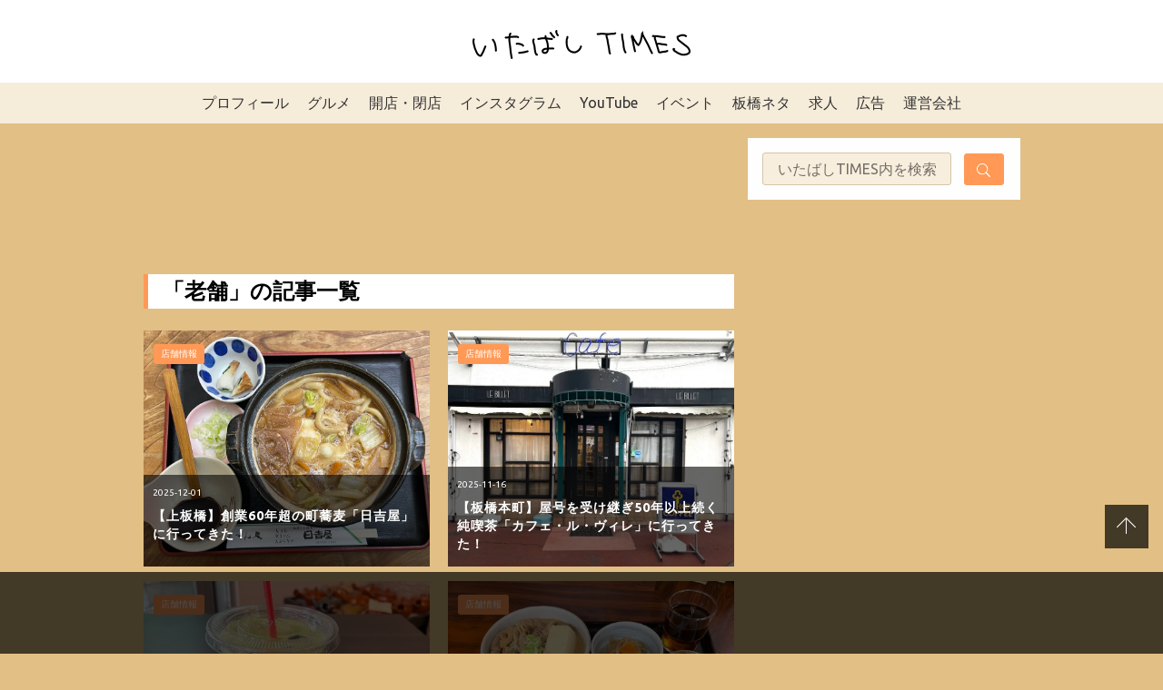

--- FILE ---
content_type: text/html; charset=UTF-8
request_url: https://itabashi-times.com/tag/%E8%80%81%E8%88%97
body_size: 23088
content:

<!DOCTYPE html>
<html>

<head>
  <meta charset="utf-8">
  <meta name="viewport" content="width=device-width,initial-scale=1.0,viewport-fit=cover">
  <meta name="format-detection" content="telephone=no">
  <link rel="stylesheet" href="https://itabashi-times.com/wp-content/themes/itabashi-times/public/assets/style.css?1753774488">
  <link rel="apple-touch-icon" sizes="180x180" href="https://itabashi-times.com/wp-content/themes/itabashi-times/public/assets/images/favicon/apple-touch-icon.png">
  <link rel="icon" type="image/png" sizes="32x32" href="https://itabashi-times.com/wp-content/themes/itabashi-times/public/assets/images/favicon/favicon-32x32.png">
  <link rel="icon" type="image/png" sizes="16x16" href="https://itabashi-times.com/wp-content/themes/itabashi-times/public/assets/images/favicon/favicon-16x16.png">
  <link rel="manifest" href="https://itabashi-times.com/wp-content/themes/itabashi-times/public/assets/images/favicon/site.webmanifest">
  <link rel="mask-icon" href="https://itabashi-times.com/wp-content/themes/itabashi-times/public/assets/images/favicon/safari-pinned-tab.svg" color="#5bbad5">
  <meta name="msapplication-TileColor" content="#ffffff">
  <meta name="theme-color" content="#ffffff">
  <!--OGP開始-->
  <meta property='og:locale' content='ja_JP'>
  <meta property='og:site_name' content='いたばしTIMES'>
  <meta property="og:type" content="blog">
  <meta name="twitter:card" content="summary_large_image" />
  <meta property="og:title" content="いたばしTIMES">
<meta property="og:description" content="板橋区の地域情報、面白ネタなど板橋に関わりない人にはさっぱり面白くない情報を発信していくサイトです。">
<meta name="description" content="板橋区の地域情報、面白ネタなど板橋に関わりない人にはさっぱり面白くない情報を発信していくサイトです。
<meta property="og:url" content="https://itabashi-times.com">
<meta property="og:type" content="blog">
  <!--OGP完了-->

      <!-- Global site tag (gtag.js) - Google Analytics -->
    <script async src="https://www.googletagmanager.com/gtag/js?id=UA-73240834-1"></script>
    <script>
      window.dataLayer = window.dataLayer || [];

      function gtag() {
        dataLayer.push(arguments);
      }
      gtag('js', new Date());

      gtag('config', 'UA-73240834-1');
    </script>
  
    <title>老舗 &#8211; いたばしTIMES</title>
<meta name='robots' content='max-image-preview:large' />
<script type="text/javascript" id="wpp-js" src="https://itabashi-times.com/wp-content/plugins/wordpress-popular-posts/assets/js/wpp.min.js" data-sampling="1" data-sampling-rate="100" data-api-url="https://itabashi-times.com/wp-json/wordpress-popular-posts" data-post-id="0" data-token="fc6f104942" data-lang="0" data-debug="0"></script>
<link rel='dns-prefetch' href='//stats.wp.com' />
<link rel='dns-prefetch' href='//c0.wp.com' />
<link rel='dns-prefetch' href='//i0.wp.com' />
<link rel="alternate" type="application/rss+xml" title="いたばしTIMES &raquo; 老舗 タグのフィード" href="https://itabashi-times.com/tag/%e8%80%81%e8%88%97/feed" />
<script type="text/javascript">
/* <![CDATA[ */
window._wpemojiSettings = {"baseUrl":"https:\/\/s.w.org\/images\/core\/emoji\/15.0.3\/72x72\/","ext":".png","svgUrl":"https:\/\/s.w.org\/images\/core\/emoji\/15.0.3\/svg\/","svgExt":".svg","source":{"concatemoji":"https:\/\/itabashi-times.com\/wp-includes\/js\/wp-emoji-release.min.js?ver=6.6.4"}};
/*! This file is auto-generated */
!function(i,n){var o,s,e;function c(e){try{var t={supportTests:e,timestamp:(new Date).valueOf()};sessionStorage.setItem(o,JSON.stringify(t))}catch(e){}}function p(e,t,n){e.clearRect(0,0,e.canvas.width,e.canvas.height),e.fillText(t,0,0);var t=new Uint32Array(e.getImageData(0,0,e.canvas.width,e.canvas.height).data),r=(e.clearRect(0,0,e.canvas.width,e.canvas.height),e.fillText(n,0,0),new Uint32Array(e.getImageData(0,0,e.canvas.width,e.canvas.height).data));return t.every(function(e,t){return e===r[t]})}function u(e,t,n){switch(t){case"flag":return n(e,"\ud83c\udff3\ufe0f\u200d\u26a7\ufe0f","\ud83c\udff3\ufe0f\u200b\u26a7\ufe0f")?!1:!n(e,"\ud83c\uddfa\ud83c\uddf3","\ud83c\uddfa\u200b\ud83c\uddf3")&&!n(e,"\ud83c\udff4\udb40\udc67\udb40\udc62\udb40\udc65\udb40\udc6e\udb40\udc67\udb40\udc7f","\ud83c\udff4\u200b\udb40\udc67\u200b\udb40\udc62\u200b\udb40\udc65\u200b\udb40\udc6e\u200b\udb40\udc67\u200b\udb40\udc7f");case"emoji":return!n(e,"\ud83d\udc26\u200d\u2b1b","\ud83d\udc26\u200b\u2b1b")}return!1}function f(e,t,n){var r="undefined"!=typeof WorkerGlobalScope&&self instanceof WorkerGlobalScope?new OffscreenCanvas(300,150):i.createElement("canvas"),a=r.getContext("2d",{willReadFrequently:!0}),o=(a.textBaseline="top",a.font="600 32px Arial",{});return e.forEach(function(e){o[e]=t(a,e,n)}),o}function t(e){var t=i.createElement("script");t.src=e,t.defer=!0,i.head.appendChild(t)}"undefined"!=typeof Promise&&(o="wpEmojiSettingsSupports",s=["flag","emoji"],n.supports={everything:!0,everythingExceptFlag:!0},e=new Promise(function(e){i.addEventListener("DOMContentLoaded",e,{once:!0})}),new Promise(function(t){var n=function(){try{var e=JSON.parse(sessionStorage.getItem(o));if("object"==typeof e&&"number"==typeof e.timestamp&&(new Date).valueOf()<e.timestamp+604800&&"object"==typeof e.supportTests)return e.supportTests}catch(e){}return null}();if(!n){if("undefined"!=typeof Worker&&"undefined"!=typeof OffscreenCanvas&&"undefined"!=typeof URL&&URL.createObjectURL&&"undefined"!=typeof Blob)try{var e="postMessage("+f.toString()+"("+[JSON.stringify(s),u.toString(),p.toString()].join(",")+"));",r=new Blob([e],{type:"text/javascript"}),a=new Worker(URL.createObjectURL(r),{name:"wpTestEmojiSupports"});return void(a.onmessage=function(e){c(n=e.data),a.terminate(),t(n)})}catch(e){}c(n=f(s,u,p))}t(n)}).then(function(e){for(var t in e)n.supports[t]=e[t],n.supports.everything=n.supports.everything&&n.supports[t],"flag"!==t&&(n.supports.everythingExceptFlag=n.supports.everythingExceptFlag&&n.supports[t]);n.supports.everythingExceptFlag=n.supports.everythingExceptFlag&&!n.supports.flag,n.DOMReady=!1,n.readyCallback=function(){n.DOMReady=!0}}).then(function(){return e}).then(function(){var e;n.supports.everything||(n.readyCallback(),(e=n.source||{}).concatemoji?t(e.concatemoji):e.wpemoji&&e.twemoji&&(t(e.twemoji),t(e.wpemoji)))}))}((window,document),window._wpemojiSettings);
/* ]]> */
</script>
<link rel='stylesheet' id='sbi_styles-css' href='https://itabashi-times.com/wp-content/plugins/instagram-feed/css/sbi-styles.min.css?ver=6.4.3' type='text/css' media='all' />
<style id='wp-emoji-styles-inline-css' type='text/css'>

	img.wp-smiley, img.emoji {
		display: inline !important;
		border: none !important;
		box-shadow: none !important;
		height: 1em !important;
		width: 1em !important;
		margin: 0 0.07em !important;
		vertical-align: -0.1em !important;
		background: none !important;
		padding: 0 !important;
	}
</style>
<link rel='stylesheet' id='wp-block-library-css' href='https://c0.wp.com/c/6.6.4/wp-includes/css/dist/block-library/style.min.css' type='text/css' media='all' />
<link rel='stylesheet' id='mediaelement-css' href='https://c0.wp.com/c/6.6.4/wp-includes/js/mediaelement/mediaelementplayer-legacy.min.css' type='text/css' media='all' />
<link rel='stylesheet' id='wp-mediaelement-css' href='https://c0.wp.com/c/6.6.4/wp-includes/js/mediaelement/wp-mediaelement.min.css' type='text/css' media='all' />
<style id='jetpack-sharing-buttons-style-inline-css' type='text/css'>
.jetpack-sharing-buttons__services-list{display:flex;flex-direction:row;flex-wrap:wrap;gap:0;list-style-type:none;margin:5px;padding:0}.jetpack-sharing-buttons__services-list.has-small-icon-size{font-size:12px}.jetpack-sharing-buttons__services-list.has-normal-icon-size{font-size:16px}.jetpack-sharing-buttons__services-list.has-large-icon-size{font-size:24px}.jetpack-sharing-buttons__services-list.has-huge-icon-size{font-size:36px}@media print{.jetpack-sharing-buttons__services-list{display:none!important}}.editor-styles-wrapper .wp-block-jetpack-sharing-buttons{gap:0;padding-inline-start:0}ul.jetpack-sharing-buttons__services-list.has-background{padding:1.25em 2.375em}
</style>
<link rel='stylesheet' id='snow-monkey-editor@fallback-css' href='https://itabashi-times.com/wp-content/plugins/snow-monkey-editor/dist/css/fallback.css?ver=1721264675' type='text/css' media='all' />
<link rel='stylesheet' id='snow-monkey-editor-css' href='https://itabashi-times.com/wp-content/plugins/snow-monkey-editor/dist/css/app.css?ver=1721264675' type='text/css' media='all' />
<style id='classic-theme-styles-inline-css' type='text/css'>
/*! This file is auto-generated */
.wp-block-button__link{color:#fff;background-color:#32373c;border-radius:9999px;box-shadow:none;text-decoration:none;padding:calc(.667em + 2px) calc(1.333em + 2px);font-size:1.125em}.wp-block-file__button{background:#32373c;color:#fff;text-decoration:none}
</style>
<style id='global-styles-inline-css' type='text/css'>
:root{--wp--preset--aspect-ratio--square: 1;--wp--preset--aspect-ratio--4-3: 4/3;--wp--preset--aspect-ratio--3-4: 3/4;--wp--preset--aspect-ratio--3-2: 3/2;--wp--preset--aspect-ratio--2-3: 2/3;--wp--preset--aspect-ratio--16-9: 16/9;--wp--preset--aspect-ratio--9-16: 9/16;--wp--preset--color--black: #000000;--wp--preset--color--cyan-bluish-gray: #abb8c3;--wp--preset--color--white: #ffffff;--wp--preset--color--pale-pink: #f78da7;--wp--preset--color--vivid-red: #cf2e2e;--wp--preset--color--luminous-vivid-orange: #ff6900;--wp--preset--color--luminous-vivid-amber: #fcb900;--wp--preset--color--light-green-cyan: #7bdcb5;--wp--preset--color--vivid-green-cyan: #00d084;--wp--preset--color--pale-cyan-blue: #8ed1fc;--wp--preset--color--vivid-cyan-blue: #0693e3;--wp--preset--color--vivid-purple: #9b51e0;--wp--preset--gradient--vivid-cyan-blue-to-vivid-purple: linear-gradient(135deg,rgba(6,147,227,1) 0%,rgb(155,81,224) 100%);--wp--preset--gradient--light-green-cyan-to-vivid-green-cyan: linear-gradient(135deg,rgb(122,220,180) 0%,rgb(0,208,130) 100%);--wp--preset--gradient--luminous-vivid-amber-to-luminous-vivid-orange: linear-gradient(135deg,rgba(252,185,0,1) 0%,rgba(255,105,0,1) 100%);--wp--preset--gradient--luminous-vivid-orange-to-vivid-red: linear-gradient(135deg,rgba(255,105,0,1) 0%,rgb(207,46,46) 100%);--wp--preset--gradient--very-light-gray-to-cyan-bluish-gray: linear-gradient(135deg,rgb(238,238,238) 0%,rgb(169,184,195) 100%);--wp--preset--gradient--cool-to-warm-spectrum: linear-gradient(135deg,rgb(74,234,220) 0%,rgb(151,120,209) 20%,rgb(207,42,186) 40%,rgb(238,44,130) 60%,rgb(251,105,98) 80%,rgb(254,248,76) 100%);--wp--preset--gradient--blush-light-purple: linear-gradient(135deg,rgb(255,206,236) 0%,rgb(152,150,240) 100%);--wp--preset--gradient--blush-bordeaux: linear-gradient(135deg,rgb(254,205,165) 0%,rgb(254,45,45) 50%,rgb(107,0,62) 100%);--wp--preset--gradient--luminous-dusk: linear-gradient(135deg,rgb(255,203,112) 0%,rgb(199,81,192) 50%,rgb(65,88,208) 100%);--wp--preset--gradient--pale-ocean: linear-gradient(135deg,rgb(255,245,203) 0%,rgb(182,227,212) 50%,rgb(51,167,181) 100%);--wp--preset--gradient--electric-grass: linear-gradient(135deg,rgb(202,248,128) 0%,rgb(113,206,126) 100%);--wp--preset--gradient--midnight: linear-gradient(135deg,rgb(2,3,129) 0%,rgb(40,116,252) 100%);--wp--preset--font-size--small: 13px;--wp--preset--font-size--medium: 20px;--wp--preset--font-size--large: 36px;--wp--preset--font-size--x-large: 42px;--wp--preset--spacing--20: 0.44rem;--wp--preset--spacing--30: 0.67rem;--wp--preset--spacing--40: 1rem;--wp--preset--spacing--50: 1.5rem;--wp--preset--spacing--60: 2.25rem;--wp--preset--spacing--70: 3.38rem;--wp--preset--spacing--80: 5.06rem;--wp--preset--shadow--natural: 6px 6px 9px rgba(0, 0, 0, 0.2);--wp--preset--shadow--deep: 12px 12px 50px rgba(0, 0, 0, 0.4);--wp--preset--shadow--sharp: 6px 6px 0px rgba(0, 0, 0, 0.2);--wp--preset--shadow--outlined: 6px 6px 0px -3px rgba(255, 255, 255, 1), 6px 6px rgba(0, 0, 0, 1);--wp--preset--shadow--crisp: 6px 6px 0px rgba(0, 0, 0, 1);}:where(.is-layout-flex){gap: 0.5em;}:where(.is-layout-grid){gap: 0.5em;}body .is-layout-flex{display: flex;}.is-layout-flex{flex-wrap: wrap;align-items: center;}.is-layout-flex > :is(*, div){margin: 0;}body .is-layout-grid{display: grid;}.is-layout-grid > :is(*, div){margin: 0;}:where(.wp-block-columns.is-layout-flex){gap: 2em;}:where(.wp-block-columns.is-layout-grid){gap: 2em;}:where(.wp-block-post-template.is-layout-flex){gap: 1.25em;}:where(.wp-block-post-template.is-layout-grid){gap: 1.25em;}.has-black-color{color: var(--wp--preset--color--black) !important;}.has-cyan-bluish-gray-color{color: var(--wp--preset--color--cyan-bluish-gray) !important;}.has-white-color{color: var(--wp--preset--color--white) !important;}.has-pale-pink-color{color: var(--wp--preset--color--pale-pink) !important;}.has-vivid-red-color{color: var(--wp--preset--color--vivid-red) !important;}.has-luminous-vivid-orange-color{color: var(--wp--preset--color--luminous-vivid-orange) !important;}.has-luminous-vivid-amber-color{color: var(--wp--preset--color--luminous-vivid-amber) !important;}.has-light-green-cyan-color{color: var(--wp--preset--color--light-green-cyan) !important;}.has-vivid-green-cyan-color{color: var(--wp--preset--color--vivid-green-cyan) !important;}.has-pale-cyan-blue-color{color: var(--wp--preset--color--pale-cyan-blue) !important;}.has-vivid-cyan-blue-color{color: var(--wp--preset--color--vivid-cyan-blue) !important;}.has-vivid-purple-color{color: var(--wp--preset--color--vivid-purple) !important;}.has-black-background-color{background-color: var(--wp--preset--color--black) !important;}.has-cyan-bluish-gray-background-color{background-color: var(--wp--preset--color--cyan-bluish-gray) !important;}.has-white-background-color{background-color: var(--wp--preset--color--white) !important;}.has-pale-pink-background-color{background-color: var(--wp--preset--color--pale-pink) !important;}.has-vivid-red-background-color{background-color: var(--wp--preset--color--vivid-red) !important;}.has-luminous-vivid-orange-background-color{background-color: var(--wp--preset--color--luminous-vivid-orange) !important;}.has-luminous-vivid-amber-background-color{background-color: var(--wp--preset--color--luminous-vivid-amber) !important;}.has-light-green-cyan-background-color{background-color: var(--wp--preset--color--light-green-cyan) !important;}.has-vivid-green-cyan-background-color{background-color: var(--wp--preset--color--vivid-green-cyan) !important;}.has-pale-cyan-blue-background-color{background-color: var(--wp--preset--color--pale-cyan-blue) !important;}.has-vivid-cyan-blue-background-color{background-color: var(--wp--preset--color--vivid-cyan-blue) !important;}.has-vivid-purple-background-color{background-color: var(--wp--preset--color--vivid-purple) !important;}.has-black-border-color{border-color: var(--wp--preset--color--black) !important;}.has-cyan-bluish-gray-border-color{border-color: var(--wp--preset--color--cyan-bluish-gray) !important;}.has-white-border-color{border-color: var(--wp--preset--color--white) !important;}.has-pale-pink-border-color{border-color: var(--wp--preset--color--pale-pink) !important;}.has-vivid-red-border-color{border-color: var(--wp--preset--color--vivid-red) !important;}.has-luminous-vivid-orange-border-color{border-color: var(--wp--preset--color--luminous-vivid-orange) !important;}.has-luminous-vivid-amber-border-color{border-color: var(--wp--preset--color--luminous-vivid-amber) !important;}.has-light-green-cyan-border-color{border-color: var(--wp--preset--color--light-green-cyan) !important;}.has-vivid-green-cyan-border-color{border-color: var(--wp--preset--color--vivid-green-cyan) !important;}.has-pale-cyan-blue-border-color{border-color: var(--wp--preset--color--pale-cyan-blue) !important;}.has-vivid-cyan-blue-border-color{border-color: var(--wp--preset--color--vivid-cyan-blue) !important;}.has-vivid-purple-border-color{border-color: var(--wp--preset--color--vivid-purple) !important;}.has-vivid-cyan-blue-to-vivid-purple-gradient-background{background: var(--wp--preset--gradient--vivid-cyan-blue-to-vivid-purple) !important;}.has-light-green-cyan-to-vivid-green-cyan-gradient-background{background: var(--wp--preset--gradient--light-green-cyan-to-vivid-green-cyan) !important;}.has-luminous-vivid-amber-to-luminous-vivid-orange-gradient-background{background: var(--wp--preset--gradient--luminous-vivid-amber-to-luminous-vivid-orange) !important;}.has-luminous-vivid-orange-to-vivid-red-gradient-background{background: var(--wp--preset--gradient--luminous-vivid-orange-to-vivid-red) !important;}.has-very-light-gray-to-cyan-bluish-gray-gradient-background{background: var(--wp--preset--gradient--very-light-gray-to-cyan-bluish-gray) !important;}.has-cool-to-warm-spectrum-gradient-background{background: var(--wp--preset--gradient--cool-to-warm-spectrum) !important;}.has-blush-light-purple-gradient-background{background: var(--wp--preset--gradient--blush-light-purple) !important;}.has-blush-bordeaux-gradient-background{background: var(--wp--preset--gradient--blush-bordeaux) !important;}.has-luminous-dusk-gradient-background{background: var(--wp--preset--gradient--luminous-dusk) !important;}.has-pale-ocean-gradient-background{background: var(--wp--preset--gradient--pale-ocean) !important;}.has-electric-grass-gradient-background{background: var(--wp--preset--gradient--electric-grass) !important;}.has-midnight-gradient-background{background: var(--wp--preset--gradient--midnight) !important;}.has-small-font-size{font-size: var(--wp--preset--font-size--small) !important;}.has-medium-font-size{font-size: var(--wp--preset--font-size--medium) !important;}.has-large-font-size{font-size: var(--wp--preset--font-size--large) !important;}.has-x-large-font-size{font-size: var(--wp--preset--font-size--x-large) !important;}
:where(.wp-block-post-template.is-layout-flex){gap: 1.25em;}:where(.wp-block-post-template.is-layout-grid){gap: 1.25em;}
:where(.wp-block-columns.is-layout-flex){gap: 2em;}:where(.wp-block-columns.is-layout-grid){gap: 2em;}
:root :where(.wp-block-pullquote){font-size: 1.5em;line-height: 1.6;}
</style>
<link rel='stylesheet' id='wordpress-popular-posts-css-css' href='https://itabashi-times.com/wp-content/plugins/wordpress-popular-posts/assets/css/wpp.css?ver=7.0.1' type='text/css' media='all' />
<link rel='stylesheet' id='my-block-style-css' href='https://itabashi-times.com/wp-content/themes/itabashi-times/public/assets/block/block-style.css?ver=2021121522121' type='text/css' media='all' />
<link rel='stylesheet' id='fancybox-css' href='https://itabashi-times.com/wp-content/plugins/easy-fancybox/fancybox/1.5.4/jquery.fancybox.min.css?ver=6.6.4' type='text/css' media='screen' />
<script type="text/javascript" async='async' src="https://itabashi-times.com/wp-content/plugins/snow-monkey-editor/dist/js/app.js?ver=1721264675" id="snow-monkey-editor-js" defer="defer" data-wp-strategy="defer"></script>
<link rel="https://api.w.org/" href="https://itabashi-times.com/wp-json/" /><link rel="alternate" title="JSON" type="application/json" href="https://itabashi-times.com/wp-json/wp/v2/tags/119" /><link rel="EditURI" type="application/rsd+xml" title="RSD" href="https://itabashi-times.com/xmlrpc.php?rsd" />
<meta name="generator" content="WordPress 6.6.4" />
	<style>img#wpstats{display:none}</style>
		<!-- Instagram Feed CSS -->
<style type="text/css">
#sb_instagram .sbi_no_js img {
    aspect-ratio: 1 / 1;
    display: block;
}

#sb_instagram .sb_instagram_header.sbi_medium .sbi_header_img, .sb_instagram_header.sbi_medium .sbi_header_img{
width: 50px;
        height: 50px;
border: 1px solid #ccc;
}
#sb_instagram .sb_instagram_header .sbi_header_text, .sb_instagram_header .sbi_header_text{
gap:10px;
}
#sb_instagram .sb_instagram_header.sbi_medium .sbi_header_img img, .sb_instagram_header.sbi_medium .sbi_header_img img{
width: 50px;
        height: 50px;
}
.sb_instagram_header.sbi_medium .sbi_feedtheme_header_text{
color:#333;
}
a.sbi_load_btn {
    display: none !important;
}
</style>
            <style id="wpp-loading-animation-styles">@-webkit-keyframes bgslide{from{background-position-x:0}to{background-position-x:-200%}}@keyframes bgslide{from{background-position-x:0}to{background-position-x:-200%}}.wpp-widget-block-placeholder,.wpp-shortcode-placeholder{margin:0 auto;width:60px;height:3px;background:#dd3737;background:linear-gradient(90deg,#dd3737 0%,#571313 10%,#dd3737 100%);background-size:200% auto;border-radius:3px;-webkit-animation:bgslide 1s infinite linear;animation:bgslide 1s infinite linear}</style>
            <style type="text/css">.broken_link, a.broken_link {
	text-decoration: line-through;
}</style>
<!-- Jetpack Open Graph Tags -->
<meta property="og:type" content="website" />
<meta property="og:title" content="老舗 &#8211; いたばしTIMES" />
<meta property="og:url" content="https://itabashi-times.com/tag/%e8%80%81%e8%88%97" />
<meta property="og:site_name" content="いたばしTIMES" />
<meta property="og:image" content="https://itabashi-times.com/wp-content/themes/itabashi-times/public/assets/images/ogp.jpg" />
<meta property="og:image:alt" content="" />
<meta property="og:locale" content="ja_JP" />

<!-- End Jetpack Open Graph Tags -->
  
    <script async src="https://imp-adedge.i-mobile.co.jp/smarttags/y5dJYOXOhUC0gDujdItKXA.js"></script>
  <script>
    window.smarttag = window.smarttag || {
      cmd: []
    };
  </script>



                  <!-- DFP PC head -->
      <script async src="https://securepubads.g.doubleclick.net/tag/js/gpt.js"></script>
      <script type="text/javascript">
        window.googletag = window.googletag || {
          cmd: []
        };
        googletag.cmd.push(function() {
          var mappingPCbanner1 = googletag.sizeMapping().
          addSize([0, 0], []).
          addSize([950, 0], [
            [650, 100],
            [1, 1]
          ]).
          build();
          var mappingPCrec1 = googletag.sizeMapping().
          addSize([0, 0], []).
          addSize([950, 0], [
            [300, 250],
            [1, 1]
          ]).
          build();
          var mappingPCrec2 = googletag.sizeMapping().
          addSize([0, 0], []).
          addSize([950, 0], [
            [336, 280],
            [300, 250],
            [1, 1]
          ]).
          build();
          googletag.defineSlot("/282508803/pc-overray", [728, 90], "div-gpt-ad-1627267635365-0").addService(googletag.pubads());
          googletag.defineSlot("/282508803/pc-article-under2", [300, 250], "div-gpt-ad-1627267689148-0").addService(googletag.pubads());
          googletag.defineSlot("/282508803/pc-article-under1", [300, 250], "div-gpt-ad-1627267774181-0").addService(googletag.pubads());
          googletag.defineSlot('/282508803/pc1', [300, 250], 'div-gpt-ad-1633657749524-0').addService(googletag.pubads());
          googletag.defineSlot('/282508803/pc2', [300, 250], 'div-gpt-ad-1510889194985-0').addService(googletag.pubads());
          googletag.defineSlot('/282508803/pc3', [300, 250], 'div-gpt-ad-1510889518189-0').addService(googletag.pubads());
          googletag.defineSlot('/282508803/pc4', [300, 250], 'div-gpt-ad-1510908544218-0').addService(googletag.pubads());
          googletag.defineSlot('/282508803/pc5', [300, 250], 'div-gpt-ad-1511524519111-0').addService(googletag.pubads());
          googletag.defineSlot('/282508803/pc6', [300, 250], 'div-gpt-ad-1512034158687-0').addService(googletag.pubads());
          googletag.defineSlot('/282508803/pc7', [300, 250], 'div-gpt-ad-1518242545922-0').addService(googletag.pubads());
          googletag.defineSlot('/282508803/pc8', [300, 250], 'div-gpt-ad-1518242665363-0').addService(googletag.pubads());
          googletag.defineSlot('/282508803/pc9', [300, 250], 'div-gpt-ad-1518242745224-0').addService(googletag.pubads());
          googletag.defineSlot('/282508803/pc10', [300, 250], 'div-gpt-ad-1518242839452-0').addService(googletag.pubads());
          googletag.defineSlot('/282508803/pc11', [300, 250], 'div-gpt-ad-1518242900359-0').addService(googletag.pubads());
          googletag.defineSlot('/282508803/pc12', [300, 250], 'div-gpt-ad-1518243003503-0').addService(googletag.pubads());
          googletag.defineSlot('/282508803/pc13', [300, 250], 'div-gpt-ad-1518243052122-0').addService(googletag.pubads());
          googletag.defineSlot('/282508803/pc14', [300, 250], 'div-gpt-ad-1518243101184-0').addService(googletag.pubads());
          googletag.defineSlot('/282508803/pc15', [300, 250], 'div-gpt-ad-1518243150913-0').addService(googletag.pubads());
          googletag.defineSlot('/282508803/pc16', [300, 250], 'div-gpt-ad-1518243206444-0').addService(googletag.pubads());
          googletag.defineSlot('/282508803/pc17', [300, 250], 'div-gpt-ad-1518243257113-0').addService(googletag.pubads());
          googletag.defineSlot('/282508803/pc18', [300, 250], 'div-gpt-ad-1518243312171-0').addService(googletag.pubads());
          googletag.defineSlot('/282508803/pc19', [300, 250], 'div-gpt-ad-1518243363164-0').addService(googletag.pubads());
          googletag.defineSlot('/282508803/pc20', [300, 250], 'div-gpt-ad-1518243405597-0').addService(googletag.pubads());
          googletag.defineSlot('/282508803/itabashitimes_pc_header_1stbanner_all_3d1001', [
            [650, 100],
            [1, 1]
          ], 'div-gpt-ad-pc_header_1stbanner').defineSizeMapping(mappingPCbanner1).addService(googletag.pubads());
          googletag.defineSlot('/282508803/itabashitimes_pc_middleleft_2ndrec_all_3d1002', [
            [300, 250],
            [1, 1]
          ], 'div-gpt-ad-pc_middleleft_2ndrec').defineSizeMapping(mappingPCrec1).addService(googletag.pubads());
          googletag.defineSlot('/282508803/itabashitimes_pc_middleright_2ndrec_all_3d1002', [
            [300, 250],
            [1, 1]
          ], 'div-gpt-ad-pc_middleright_2ndrec').defineSizeMapping(mappingPCrec1).addService(googletag.pubads());
          // googletag.defineSlot('/282508803/itabashitimes_pc_inread_3rdrec_all_3d1005', [
          //   [336, 280],
          //   [300, 250],
          //   [1, 1]
          // ], 'div-gpt-ad-pc_inread_3rdrec').defineSizeMapping(mappingPCrec2).addService(googletag.pubads());
          // googletag.pubads().setTargeting("env", "live");
          // googletag.pubads().collapseEmptyDivs();
          googletag.pubads().enableSingleRequest();
          // googletag.pubads().disableInitialLoad();
          googletag.enableServices();
          // if (!!(window.pbFlux) && !!(window.pbFlux.prebidBidder) && fluxtag.isFn(window.pbFlux.prebidBidder)) {
          //   pbjs.que.push(function() {
          //     window.pbFlux.prebidBidder();
          //   });
          // } else {
          //   fluxtag.readyBids.prebid = true;
          //   fluxtag.launchAdServer();
          // }
        });
      </script>
      <!-- /DFP PC head -->

  
  <!-- Google tag (gtag.js) 2023~ -->
  <script async src="https://www.googletagmanager.com/gtag/js?id=G-KG0HR4K3VE"></script>
  <script>
    window.dataLayer = window.dataLayer || [];

    function gtag() {
      dataLayer.push(arguments);
    }
    gtag('js', new Date());

    gtag('config', 'G-KG0HR4K3VE');
  </script>

</head>

<body id="top" class="archive tag tag-119" itemscope itemtype="http://schema.org/WebPage">


  <svg xmlns="http://www.w3.org/2000/svg" xmlns:xlink="http://www.w3.org/1999/xlink" style="display:none">
    <symbol id="UB" viewBox="0 0 26 19">
      <path d="M24.708 3.64c-.795 0-1.36.623-1.36 1.579v3.505h-1.214v-6.17h1.2v.753a1.628 1.628 0 011.445-.797h.437v1.13h-.508zm-3.414 2c0-1.84-1.309-3.217-3.08-3.217A3.175 3.175 0 0015.06 5.64c0 1.839 1.418 3.23 3.269 3.23A3.225 3.225 0 0020.99 7.55l-.881-.645a2.15 2.15 0 01-1.78.897 2.069 2.069 0 01-2.037-1.766h5.005l-.003-.397zm-4.976-.567c.217-.94.97-1.578 1.881-1.578.912 0 1.663.637 1.866 1.578h-3.747zm-5.105-2.65a3.072 3.072 0 00-2.182.912V.25H7.817v8.474h1.2v-.782a3.12 3.12 0 002.199.926 3.223 3.223 0 100-6.445h-.003zm-.087 5.36a2.137 2.137 0 112.126-2.13 2.122 2.122 0 01-2.126 2.124v.006zm-7.782-.058c1.172 0 2.083-.899 2.083-2.246V.25h1.258v8.474H5.441v-.801a3.09 3.09 0 01-2.241.94C1.392 8.864 0 7.547 0 5.548V.25h1.281v5.236c0 1.355.873 2.239 2.063 2.239zM.118 9.814h5.945v1.454h-4.34v2.066h4.219v1.405H1.724v2.1h4.339v1.455H.118v-8.48zm22.362 8.632c1.822 0 2.85-.872 2.85-2.071 0-.854-.609-1.49-1.881-1.767l-1.346-.275c-.78-.146-1.027-.291-1.027-.582 0-.377.377-.608 1.07-.608.753 0 1.31.202 1.455.897h1.577c-.086-1.309-1.027-2.173-2.935-2.173-1.65 0-2.807.681-2.807 2 0 .912.637 1.506 2.011 1.795l1.504.348c.594.116.752.276.752.522 0 .391-.448.637-1.172.637-.91 0-1.431-.202-1.634-.897h-1.585c.231 1.306 1.2 2.174 3.168 2.174zm-3.626-.158h-1.706c-1.071 0-1.664-.666-1.664-1.507V13.45h-1.2v-1.42h1.205V10.25h1.586v1.781h1.779v1.42h-1.78v2.925c0 .333.232.493.594.493h1.186v1.42zm-6.837-6.255v.565a3.078 3.078 0 00-1.997-.728 3.289 3.289 0 100 6.576 3.069 3.069 0 001.997-.727v.566H13.6V12.03l-1.582.003zm-1.866 5.04a1.913 1.913 0 111.891-1.911 1.89 1.89 0 01-1.894 1.908l.003.003z" />
    </symbol>
    <symbol id="angle-right-light" viewBox="0 0 192 512">
      <path d="M166.9 264.5l-117.8 116c-4.7 4.7-12.3 4.7-17 0l-7.1-7.1c-4.7-4.7-4.7-12.3 0-17L127.3 256 25.1 155.6c-4.7-4.7-4.7-12.3 0-17l7.1-7.1c4.7-4.7 12.3-4.7 17 0l117.8 116c4.6 4.7 4.6 12.3-.1 17z" />
    </symbol>
    <symbol id="arrow-up-light" viewBox="0 0 448 512">
      <path d="M4.465 263.536l7.07 7.071c4.686 4.686 12.284 4.686 16.971 0L207 92.113V468c0 6.627 5.373 12 12 12h10c6.627 0 12-5.373 12-12V92.113l178.494 178.493c4.686 4.686 12.284 4.686 16.971 0l7.07-7.071c4.686-4.686 4.686-12.284 0-16.97l-211.05-211.05c-4.686-4.686-12.284-4.686-16.971 0L4.465 246.566c-4.687 4.686-4.687 12.284 0 16.97z" />
    </symbol>
    <symbol id="calendar" viewBox="0 0 448 512">
      <path d="M400 64h-48V12c0-6.6-5.4-12-12-12h-8c-6.6 0-12 5.4-12 12v52H128V12c0-6.6-5.4-12-12-12h-8c-6.6 0-12 5.4-12 12v52H48C21.5 64 0 85.5 0 112v352c0 26.5 21.5 48 48 48h352c26.5 0 48-21.5 48-48V112c0-26.5-21.5-48-48-48zM48 96h352c8.8 0 16 7.2 16 16v48H32v-48c0-8.8 7.2-16 16-16zm352 384H48c-8.8 0-16-7.2-16-16V192h384v272c0 8.8-7.2 16-16 16zM148 320h-40c-6.6 0-12-5.4-12-12v-40c0-6.6 5.4-12 12-12h40c6.6 0 12 5.4 12 12v40c0 6.6-5.4 12-12 12zm96 0h-40c-6.6 0-12-5.4-12-12v-40c0-6.6 5.4-12 12-12h40c6.6 0 12 5.4 12 12v40c0 6.6-5.4 12-12 12zm96 0h-40c-6.6 0-12-5.4-12-12v-40c0-6.6 5.4-12 12-12h40c6.6 0 12 5.4 12 12v40c0 6.6-5.4 12-12 12zm-96 96h-40c-6.6 0-12-5.4-12-12v-40c0-6.6 5.4-12 12-12h40c6.6 0 12 5.4 12 12v40c0 6.6-5.4 12-12 12zm-96 0h-40c-6.6 0-12-5.4-12-12v-40c0-6.6 5.4-12 12-12h40c6.6 0 12 5.4 12 12v40c0 6.6-5.4 12-12 12zm192 0h-40c-6.6 0-12-5.4-12-12v-40c0-6.6 5.4-12 12-12h40c6.6 0 12 5.4 12 12v40c0 6.6-5.4 12-12 12z" />
    </symbol>
    <symbol id="facebook-f-brands" viewBox="0 0 320 512">
      <path d="M279.14 288l14.22-92.66h-88.91v-60.13c0-25.35 12.42-50.06 52.24-50.06h40.42V6.26S260.43 0 225.36 0c-73.22 0-121.08 44.38-121.08 124.72v70.62H22.89V288h81.39v224h100.17V288z" />
    </symbol>
    <symbol id="folder-solid" viewBox="0 0 512 512">
      <path d="M464 128H272l-64-64H48C21.49 64 0 85.49 0 112v288c0 26.51 21.49 48 48 48h416c26.51 0 48-21.49 48-48V176c0-26.51-21.49-48-48-48z" />
    </symbol>
    <symbol id="home-lg-alt-light" viewBox="0 0 576 512">
      <path d="M573.48 219.91L310.6 8a35.85 35.85 0 00-45.19 0L2.53 219.91a6.71 6.71 0 00-1 9.5l14.2 17.5a6.82 6.82 0 009.6 1L64 216.72V496a16 16 0 0016 16h416a16 16 0 0016-16V216.82l38.8 31.29a6.83 6.83 0 009.6-1l14.19-17.5a7.14 7.14 0 00-1.11-9.7zM240 480V320h96v160zm240 0H368V304a16 16 0 00-16-16H224a16 16 0 00-16 16v176H96V190.92l187.71-151.4a6.63 6.63 0 018.4 0L480 191z" />
    </symbol>
    <symbol id="iketeruArrow" viewBox="0 0 20 5">
      <path d="M19.3 5H.5V4h16.2L13.2.9l.6-.8z" />
    </symbol>
    <symbol id="instagram-brands" viewBox="0 0 448 512">
      <path d="M224.1 141c-63.6 0-114.9 51.3-114.9 114.9s51.3 114.9 114.9 114.9S339 319.5 339 255.9 287.7 141 224.1 141zm0 189.6c-41.1 0-74.7-33.5-74.7-74.7s33.5-74.7 74.7-74.7 74.7 33.5 74.7 74.7-33.6 74.7-74.7 74.7zm146.4-194.3c0 14.9-12 26.8-26.8 26.8-14.9 0-26.8-12-26.8-26.8s12-26.8 26.8-26.8 26.8 12 26.8 26.8zm76.1 27.2c-1.7-35.9-9.9-67.7-36.2-93.9-26.2-26.2-58-34.4-93.9-36.2-37-2.1-147.9-2.1-184.9 0-35.8 1.7-67.6 9.9-93.9 36.1s-34.4 58-36.2 93.9c-2.1 37-2.1 147.9 0 184.9 1.7 35.9 9.9 67.7 36.2 93.9s58 34.4 93.9 36.2c37 2.1 147.9 2.1 184.9 0 35.9-1.7 67.7-9.9 93.9-36.2 26.2-26.2 34.4-58 36.2-93.9 2.1-37 2.1-147.8 0-184.8zM398.8 388c-7.8 19.6-22.9 34.7-42.6 42.6-29.5 11.7-99.5 9-132.1 9s-102.7 2.6-132.1-9c-19.6-7.8-34.7-22.9-42.6-42.6-11.7-29.5-9-99.5-9-132.1s-2.6-102.7 9-132.1c7.8-19.6 22.9-34.7 42.6-42.6 29.5-11.7 99.5-9 132.1-9s102.7-2.6 132.1 9c19.6 7.8 34.7 22.9 42.6 42.6 11.7 29.5 9 99.5 9 132.1s2.7 102.7-9 132.1z" />
    </symbol>
    <symbol id="map-marker-alt-solid" viewBox="0 0 384 512">
      <path d="M172.268 501.67C26.97 291.031 0 269.413 0 192 0 85.961 85.961 0 192 0s192 85.961 192 192c0 77.413-26.97 99.031-172.268 309.67-9.535 13.774-29.93 13.773-39.464 0zM192 272c44.183 0 80-35.817 80-80s-35.817-80-80-80-80 35.817-80 80 35.817 80 80 80z" />
    </symbol>
    <symbol id="phone-solid" viewBox="0 0 512 512">
      <path d="M493.4 24.6l-104-24c-11.3-2.6-22.9 3.3-27.5 13.9l-48 112c-4.2 9.8-1.4 21.3 6.9 28l60.6 49.6c-36 76.7-98.9 140.5-177.2 177.2l-49.6-60.6c-6.8-8.3-18.2-11.1-28-6.9l-112 48C3.9 366.5-2 378.1.6 389.4l24 104C27.1 504.2 36.7 512 48 512c256.1 0 464-207.5 464-464 0-11.2-7.7-20.9-18.6-23.4z" />
    </symbol>
    <symbol id="search-light" viewBox="0 0 512 512">
      <path d="M508.5 481.6l-129-129c-2.3-2.3-5.3-3.5-8.5-3.5h-10.3C395 312 416 262.5 416 208 416 93.1 322.9 0 208 0S0 93.1 0 208s93.1 208 208 208c54.5 0 104-21 141.1-55.2V371c0 3.2 1.3 6.2 3.5 8.5l129 129c4.7 4.7 12.3 4.7 17 0l9.9-9.9c4.7-4.7 4.7-12.3 0-17zM208 384c-97.3 0-176-78.7-176-176S110.7 32 208 32s176 78.7 176 176-78.7 176-176 176z" />
    </symbol>
    <symbol id="search-plus-light" viewBox="0 0 512 512">
      <path d="M319.8 204v8c0 6.6-5.4 12-12 12h-84v84c0 6.6-5.4 12-12 12h-8c-6.6 0-12-5.4-12-12v-84h-84c-6.6 0-12-5.4-12-12v-8c0-6.6 5.4-12 12-12h84v-84c0-6.6 5.4-12 12-12h8c6.6 0 12 5.4 12 12v84h84c6.6 0 12 5.4 12 12zm188.5 293L497 508.3c-4.7 4.7-12.3 4.7-17 0l-129-129c-2.3-2.3-3.5-5.3-3.5-8.5v-8.5C310.6 395.7 261.7 416 208 416 93.8 416 1.5 324.9 0 210.7-1.5 93.7 93.7-1.5 210.7 0 324.9 1.5 416 93.8 416 208c0 53.7-20.3 102.6-53.7 139.5h8.5c3.2 0 6.2 1.3 8.5 3.5l129 129c4.7 4.7 4.7 12.3 0 17zM384 208c0-97.3-78.7-176-176-176S32 110.7 32 208s78.7 176 176 176 176-78.7 176-176z" />
    </symbol>
    <symbol id="step-backward-light" viewBox="0 0 448 512">
      <path d="M76 479h8c6.6 0 12-5.4 12-12V276.7c1.1 1.2 2.2 2.4 3.5 3.4l232 191.4c20.6 17.2 52.5 2.8 52.5-24.6V63c0-27.4-31.9-41.8-52.5-24.6L99.5 231c-1.3 1.1-2.4 2.2-3.5 3.4V43c0-6.6-5.4-12-12-12h-8c-6.6 0-12 5.4-12 12v424c0 6.6 5.4 12 12 12zm40.5-223.4L351.8 63.2l.1-.1.1-.1v384l-.1-.1-.2-.1-235.2-191.2z" />
    </symbol>
    <symbol id="store-solid" viewBox="0 0 616 512">
      <path d="M602 118.6L537.1 15C531.3 5.7 521 0 510 0H106C95 0 84.7 5.7 78.9 15L14 118.6c-33.5 53.5-3.8 127.9 58.8 136.4 4.5.6 9.1.9 13.7.9 29.6 0 55.8-13 73.8-33.1 18 20.1 44.3 33.1 73.8 33.1 29.6 0 55.8-13 73.8-33.1 18 20.1 44.3 33.1 73.8 33.1 29.6 0 55.8-13 73.8-33.1 18.1 20.1 44.3 33.1 73.8 33.1 4.7 0 9.2-.3 13.7-.9 62.8-8.4 92.6-82.8 59-136.4zM529.5 288c-10 0-19.9-1.5-29.5-3.8V384H116v-99.8c-9.6 2.2-19.5 3.8-29.5 3.8-6 0-12.1-.4-18-1.2-5.6-.8-11.1-2.1-16.4-3.6V480c0 17.7 14.3 32 32 32h448c17.7 0 32-14.3 32-32V283.2c-5.4 1.6-10.8 2.9-16.4 3.6-6.1.8-12.1 1.2-18.2 1.2z" />
    </symbol>
    <symbol id="tabelog" viewBox="0 0 130 130">
      <path d="M57.55 21.93v2.63c.01 6.42-.07 12.84.06 19.26.04 2.13-.54 3.05-2.78 2.94-2.83-.14-5.66-.04-8.5-.02-.71.01-1.43.14-2.17.21.93 3.78 2.59 4.74 5.82 3.54.23-.09.47-.17.7-.26 3.77-1.45 3.66-1.41 5.31 2.45.85 2 .61 3.05-1.53 3.77-.78.26-1.3 1.26-1.94 1.92.89.63 1.73 1.67 2.69 1.81 2.04.28 4.16.19 6.23.08 1.88-.1 2.69.44 2.67 2.5-.04 4.6-.01 4.1-4.57 4.71-7.07.95-11.76-1.61-15.39-7.59-2.4-3.96-5.56-7.49-8.64-10.99-.97-1.1-2.73-1.9-4.21-2.06-2.88-.32-5.82-.06-8.74-.1-1.89-.03-2.75.82-2.72 2.72.05 2.75-.02 5.5.03 8.25.04 2.24.96 3.02 3.19 2.48 1.85-.45 3.66-1.14 5.42-1.87 1.87-.78 2.89-.35 3.53 1.65 1.32 4.12 1.31 3.89-2.72 5.73-5.94 2.72-12.13 1.31-18.22 1.6-.41.02-.99-.3-1.24-.65-1.13-1.59.02-5.48 1.7-6.54.59-.37 1.19-1.28 1.19-1.95.05-11.92.01-23.84-.02-35.76 0-.14-.16-.27-.52-.85-1.37 1.01-2.8 1.91-4.04 3.03-1.97 1.77-3.21.82-4.49-.86-1.93-2.52-2.01-3.16.04-4.75 7.11-5.51 14.2-11.06 21.44-16.4C26.55 1.51 28.6 1 30.41.85 33.55.58 36.75.58 39.9.84c1.81.15 3.87.64 5.29 1.69 7.32 5.37 14.44 11 21.68 16.48 2.07 1.57 1.14 2.89.02 4.42-1.18 1.6-2.3 2.99-4.43 1.3-1.39-1.1-2.84-2.12-4.27-3.18-.19.12-.42.25-.64.38zm-4.19-3.25c.1-.25.21-.5.31-.76-4.15-3.16-8.29-6.33-12.46-9.45-.36-.27-.94-.28-1.43-.33-6.41-.68-12.35.01-17.12 5.12-1.7 1.82-3.93 3.15-5.92 4.7.08.22.16.45.24.67 4.44 0 8.88.02 13.32-.04.39-.01 1.04-.46 1.12-.82.51-2.12 2.09-1.97 3.7-1.96 1.67.01 3.39-.3 3.93 2.01.09.37.91.81 1.4.82 4.31.07 8.61.04 12.91.04zM35.33 39.73v.01c4.08 0 8.17.11 12.24-.08.98-.05 1.91-1.08 2.87-1.65-.95-.56-1.88-1.59-2.84-1.61-8.24-.13-16.49-.13-24.73-.01-.97.01-1.93 1.01-2.89 1.56.96.59 1.89 1.65 2.87 1.7 4.15.19 8.32.08 12.48.08zm-.35-10.47c4.24.01 8.48.12 12.71-.07.94-.04 1.83-1.14 2.75-1.76-.89-.57-1.77-1.63-2.66-1.64-8.31-.12-16.62-.13-24.93.01-.97.02-1.91 1.08-2.87 1.67.93.6 1.84 1.67 2.79 1.72 4.06.18 8.14.07 12.21.07zM14.42 101.16c0-6.33.05-12.67-.03-19-.02-1.81.56-2.53 2.42-2.52 12.66.05 25.32.04 37.98-.01 1.68-.01 2.13.67 2.13 2.24-.04 13-.04 26.01.01 39.01.01 1.8-.7 2.25-2.37 2.25-12.58-.05-25.15-.05-37.73 0-1.83.01-2.48-.6-2.45-2.46.09-6.51.04-13.01.04-19.51zm34.26.26h.01c0-3.42.01-6.83 0-10.25-.01-3.15-.15-3.3-3.18-3.3-6.58-.01-13.16.09-19.74-.04-2.42-.05-3.25.83-3.22 3.19.09 7 .09 14 .03 21-.02 2.02.7 2.87 2.76 2.85 6.91-.06 13.83-.07 20.74 0 1.97.02 2.66-.81 2.63-2.69-.08-3.59-.03-7.17-.03-10.76zM115.99 95.7c0 4.33.15 8.67-.08 12.99-.08 1.53-.68 3.37-1.7 4.45-4.92 5.2-10.08 10.17-15.11 15.27-1.27 1.28-2.24 1.28-3.57.02-4.15-3.92-4.21-3.89-.23-7.91 3.57-3.61 7.29-7.09 10.71-10.84 1.06-1.16 1.81-3 1.89-4.56.24-4.82.01-9.66.12-14.49.05-2.2-.57-3.19-2.95-3.14-5.49.13-10.99.08-16.48.04-1.61-.01-2.35.4-2.42 2.24-.17 3.95-3.12 6.48-5.34 9.33-.28.36-1.39.24-2.07.1-.53-.11-1-.57-1.47-.91-3.72-2.68-3.79-2.74-1.1-6.34 1.33-1.77 1.93-3.58 1.8-5.78-.13-2.16.07-4.34-.06-6.49-.12-2.02.61-3.02 2.69-2.85 2.18.18 4.76-.86 6.03 2.18.18.44 1.66.47 2.54.47 7.83.04 15.65.02 23.48.04 3.16.01 3.37.22 3.38 3.42.02 4.25 0 8.5 0 12.75-.03.01-.04.01-.06.01zM91.58 28.3c5.65-1.66 10.35 1.49 14.83 6.43 6.37 7.03 13.32 13.55 20.09 20.21 1.69 1.66 1.79 3.06-.01 4.59-.25.21-.47.48-.7.71-2.69 2.69-2.99 2.71-5.61.08-7.02-7.01-14.15-13.91-20.97-21.11-2.47-2.6-5.09-3.42-8.43-3.14-1.64.14-2.46.71-2.38 2.44.07 1.66.24 3.38-.09 4.98-.18.86-1.29 1.53-2.03 2.25-.13.13-.48.03-.73.04-5.28.17-5.33.12-5.33-5.08 0-3.25.04-6.51-.02-9.76-.04-1.9.71-2.74 2.67-2.67 2.47.1 4.97.03 8.71.03zM122.6 20.83c.02 3.47-.21 3.7-3.61 3.73-3.33.03-3.73-.33-3.74-3.41-.01-3.57.35-4 3.45-4.02 3.68-.04 3.87.14 3.9 3.7zM112.05 20.95c-.03 3.51-.15 3.62-3.9 3.59-2.86-.03-3.19-.41-3.15-3.66.04-3.48.36-3.79 3.89-3.76 3.04.03 3.19.21 3.16 3.83zM108.55 65.63c3.69.04 3.81.17 3.75 4.06-.04 2.7-.57 3.13-3.84 3.11-3.17-.03-3.54-.44-3.51-3.95.03-3.01.3-3.25 3.6-3.22zM122.57 69.21c-.01 3.36-.24 3.63-3.14 3.64-3.66.02-3.96-.28-3.94-3.94.01-3.21.1-3.28 3.67-3.28 3.25 0 3.41.17 3.41 3.58z" />
    </symbol>
    <symbol id="tag-light" viewBox="0 0 512 512">
      <path d="M497.941 225.941L286.059 14.059A48 48 0 00252.118 0H48C21.49 0 0 21.49 0 48v204.118a48 48 0 0014.059 33.941l211.882 211.882c18.745 18.745 49.137 18.746 67.882 0l204.118-204.118c18.745-18.745 18.745-49.137 0-67.882zm-22.627 45.255L271.196 475.314c-6.243 6.243-16.375 6.253-22.627 0L36.686 263.431A15.895 15.895 0 0132 252.117V48c0-8.822 7.178-16 16-16h204.118c4.274 0 8.292 1.664 11.314 4.686l211.882 211.882c6.238 6.239 6.238 16.39 0 22.628zM144 124c11.028 0 20 8.972 20 20s-8.972 20-20 20-20-8.972-20-20 8.972-20 20-20m0-28c-26.51 0-48 21.49-48 48s21.49 48 48 48 48-21.49 48-48-21.49-48-48-48z" />
    </symbol>
    <symbol id="times-circle-light" viewBox="0 0 512 512">
      <path d="M256 8C119 8 8 119 8 256s111 248 248 248 248-111 248-248S393 8 256 8zm0 464c-118.7 0-216-96.1-216-216 0-118.7 96.1-216 216-216 118.7 0 216 96.1 216 216 0 118.7-96.1 216-216 216zm94.8-285.3L281.5 256l69.3 69.3c4.7 4.7 4.7 12.3 0 17l-8.5 8.5c-4.7 4.7-12.3 4.7-17 0L256 281.5l-69.3 69.3c-4.7 4.7-12.3 4.7-17 0l-8.5-8.5c-4.7-4.7-4.7-12.3 0-17l69.3-69.3-69.3-69.3c-4.7-4.7-4.7-12.3 0-17l8.5-8.5c4.7-4.7 12.3-4.7 17 0l69.3 69.3 69.3-69.3c4.7-4.7 12.3-4.7 17 0l8.5 8.5c4.6 4.7 4.6 12.3 0 17z" />
    </symbol>
    <symbol id="twitter-brands" viewBox="0 0 512 512">
      <path d="M459.37 151.716c.325 4.548.325 9.097.325 13.645 0 138.72-105.583 298.558-298.558 298.558-59.452 0-114.68-17.219-161.137-47.106 8.447.974 16.568 1.299 25.34 1.299 49.055 0 94.213-16.568 130.274-44.832-46.132-.975-84.792-31.188-98.112-72.772 6.498.974 12.995 1.624 19.818 1.624 9.421 0 18.843-1.3 27.614-3.573-48.081-9.747-84.143-51.98-84.143-102.985v-1.299c13.969 7.797 30.214 12.67 47.431 13.319-28.264-18.843-46.781-51.005-46.781-87.391 0-19.492 5.197-37.36 14.294-52.954 51.655 63.675 129.3 105.258 216.365 109.807-1.624-7.797-2.599-15.918-2.599-24.04 0-57.828 46.782-104.934 104.934-104.934 30.213 0 57.502 12.67 76.67 33.137 23.715-4.548 46.456-13.32 66.599-25.34-7.798 24.366-24.366 44.833-46.132 57.827 21.117-2.273 41.584-8.122 60.426-16.243-14.292 20.791-32.161 39.308-52.628 54.253z" />
    </symbol>
    <symbol id="utensils-light" viewBox="0 0 480 512">
      <path d="M344.1 470.3l14.2-164.8c-42.1-33.1-70.4-77-70.4-129.5C288 81.7 376.1 0 440 0c22.1 0 40 17.3 40 38.5v435c0 21.2-17.9 38.5-40 38.5h-56c-22.8 0-41.8-18.7-39.9-41.7zM320 176c0 51 32.2 85.5 71.8 114.5L376 473.1c-.3 3.7 3.4 6.9 8 6.9h56c4.3 0 8-3 8-6.5v-435c0-3.5-3.7-6.5-8-6.5-44.6 0-120 65.8-120 144zM240.7 33.8C237.4 14.3 219.5 0 194.6 0c-11.9 0-24.1 3.4-33.3 11.2C152.9 4.1 141.3 0 128 0s-24.9 4.1-33.3 11.2C85.5 3.4 73.3 0 61.4 0 36.2 0 18.6 14.5 15.3 33.8 13.5 43.2 0 118.4 0 149.9c0 50.9 26.7 91.6 71 110.7L59.6 471.4C58.4 493.4 75.9 512 98 512h60c22 0 39.6-18.5 38.4-40.6L185 260.6c44.2-19.1 71-59.8 71-110.7 0-31.5-13.5-106.7-15.3-116.1zM152.3 240l12.2 233.1c.2 3.7-2.7 6.9-6.5 6.9H98c-3.7 0-6.7-3.1-6.5-6.9L103.7 240C61.3 231.2 32 197 32 149.9c0-29.7 14.8-110.6 14.8-110.6 1.6-9.9 28.3-9.7 29.5.2V162c.9 11.5 28.2 11.7 29.5.2l7.4-122.9c1.6-9.7 27.9-9.7 29.5 0l7.4 122.9c1.3 11.4 28.6 11.2 29.5-.2V39.6c1.2-9.9 27.9-10.1 29.5-.2 0 0 14.8 80.9 14.8 110.6.1 46.8-29 81.2-71.6 90z" />
    </symbol>
  </svg>


  <header class="l-header">
    <h1 class="siteHeader__title">
      <a href="/">
        <img width="240" height="32" src="https://itabashi-times.com/wp-content/themes/itabashi-times/public/assets/images/logo.png" alt="いたばしTIMESロゴ">
      </a>
    </h1>
    <nav class="siteNavi">
      <div><i class="header__searchBtn">
          <svg class="svgIcon" fill="#000">
            <title>Search</title>
            <use xlink:href="#search-light" />
          </svg>
        </i></div>
      <div class="menu-%e3%83%98%e3%83%83%e3%83%80%e3%83%bc%e3%83%a1%e3%83%8b%e3%83%a5%e3%83%bc-container"><ul id="menu-%e3%83%98%e3%83%83%e3%83%80%e3%83%bc%e3%83%a1%e3%83%8b%e3%83%a5%e3%83%bc" class="siteMenu"><li id="menu-item-72506" class="menu-item menu-item-type-post_type menu-item-object-page menu-item-72506"><a href="https://itabashi-times.com/profile">プロフィール</a></li>
<li id="menu-item-50317" class="siteNavi__item menu-item menu-item-type-taxonomy menu-item-object-post_tag menu-item-50317"><a href="https://itabashi-times.com/tag/%e3%82%b0%e3%83%ab%e3%83%a1">グルメ</a></li>
<li id="menu-item-50318" class="siteNavi__item menu-item menu-item-type-taxonomy menu-item-object-post_tag menu-item-50318"><a href="https://itabashi-times.com/tag/%e9%96%8b%e5%ba%97%e3%83%bb%e9%96%89%e5%ba%97">開店・閉店</a></li>
<li id="menu-item-156264" class="siteNavi__item menu-item menu-item-type-custom menu-item-object-custom menu-item-156264"><a href="https://www.instagram.com/itabashi.times/">インスタグラム</a></li>
<li id="menu-item-50316" class="siteNavi__item menu-item menu-item-type-custom menu-item-object-custom menu-item-50316"><a href="https://www.youtube.com/channel/UCIZUbG4u35KJDxykoyF7heQ">YouTube</a></li>
<li id="menu-item-50319" class="siteNavi__item menu-item menu-item-type-taxonomy menu-item-object-category menu-item-50319"><a href="https://itabashi-times.com/category/event">イベント</a></li>
<li id="menu-item-50321" class="siteNavi__item menu-item menu-item-type-taxonomy menu-item-object-category menu-item-50321"><a href="https://itabashi-times.com/category/itabashi">板橋ネタ</a></li>
<li id="menu-item-50323" class="siteNavi__item menu-item menu-item-type-taxonomy menu-item-object-post_tag menu-item-50323"><a href="https://itabashi-times.com/tag/%e6%b1%82%e4%ba%ba">求人</a></li>
<li id="menu-item-50324" class="siteNavi__item menu-item menu-item-type-taxonomy menu-item-object-category menu-item-50324"><a href="https://itabashi-times.com/category/ad">広告</a></li>
<li id="menu-item-131689" class="menu-item menu-item-type-post_type menu-item-object-page menu-item-131689"><a href="https://itabashi-times.com/company">運営会社</a></li>
</ul></div>    </nav>
  </header>
      <div class="spHeaderAd">
          </div>
  <div class="l-wrapper">

  <section class="l-main">
                  <!-- DFP itabashitimes_pc_header_1stbanner_all_3d1001 -->
           <div id='div-gpt-ad-pc_header_1stbanner' style='min-width: 650px; min-height: 100px;　background-color:#ffffff; '>
          <script>
            googletag.cmd.push(function() {
              googletag.display('div-gpt-ad-pc_header_1stbanner');
            });
          </script>
        </div>
        <br />
        <!-- /DFP itabashitimes_pc_header_1stbanner_all_3d1001 -->
      

      <h2 class="archivesHeadline">「老舗」の記事一覧</h2>
        
    <div class="articleList">
                                      <article class="articleCard"><a class="articleCard__link" href="https://itabashi-times.com/archives/hiyoshiya-kamiita.html" rel="bookmark" title="【上板橋】創業60年超の町蕎麦「日吉屋」に行ってきた！">
          <div class="articleCard__body">
            <p class="articleCard__date">2025-12-01</p>
            <h3 class="articleCard__title">【上板橋】創業60年超の町蕎麦「日吉屋」に行ってきた！</h3>
          </div>

          <figure class="articleCard__image">
                            <img width="1000" height="750" src="https://itabashi-times.com/wp-content/uploads/2025/11/IMG_4007-2.jpg" class="attachment-img400x250 size-img400x250 wp-post-image" alt="" decoding="async" fetchpriority="high" srcset="https://i0.wp.com/itabashi-times.com/wp-content/uploads/2025/11/IMG_4007-2.jpg?w=1000&amp;ssl=1 1000w, https://i0.wp.com/itabashi-times.com/wp-content/uploads/2025/11/IMG_4007-2.jpg?resize=600%2C450&amp;ssl=1 600w, https://i0.wp.com/itabashi-times.com/wp-content/uploads/2025/11/IMG_4007-2.jpg?resize=768%2C576&amp;ssl=1 768w" sizes="(max-width: 1000px) 100vw, 1000px" />                          </figure>
<ul class="articleCategory"><li class="articleCategory__item"><object><a href="https://itabashi-times.com/category/store">店舗情報</a></object></li></ul>        </a>
      </article>                                            <article class="articleCard"><a class="articleCard__link" href="https://itabashi-times.com/archives/le-billet-honcho.html" rel="bookmark" title="【板橋本町】屋号を受け継ぎ50年以上続く純喫茶「カフェ・ル・ヴィレ」に行ってきた！">
          <div class="articleCard__body">
            <p class="articleCard__date">2025-11-16</p>
            <h3 class="articleCard__title">【板橋本町】屋号を受け継ぎ50年以上続く純喫茶「カフェ・ル・ヴィレ」に行ってきた！</h3>
          </div>

          <figure class="articleCard__image">
                            <img width="800" height="600" src="https://itabashi-times.com/wp-content/uploads/2025/10/IMG_3195.jpg" class="attachment-img400x250 size-img400x250 wp-post-image" alt="" decoding="async" srcset="https://i0.wp.com/itabashi-times.com/wp-content/uploads/2025/10/IMG_3195.jpg?w=800&amp;ssl=1 800w, https://i0.wp.com/itabashi-times.com/wp-content/uploads/2025/10/IMG_3195.jpg?resize=600%2C450&amp;ssl=1 600w, https://i0.wp.com/itabashi-times.com/wp-content/uploads/2025/10/IMG_3195.jpg?resize=768%2C576&amp;ssl=1 768w" sizes="(max-width: 800px) 100vw, 800px" />                          </figure>
<ul class="articleCategory"><li class="articleCategory__item"><object><a href="https://itabashi-times.com/category/store">店舗情報</a></object></li></ul>        </a>
      </article>                                            <article class="articleCard"><a class="articleCard__link" href="https://itabashi-times.com/archives/kayamaen-shimoaka.html" rel="bookmark" title="【老舗】下赤塚の日本茶専門店「かやまえん」に行ってきた！">
          <div class="articleCard__body">
            <p class="articleCard__date">2025-11-05</p>
            <h3 class="articleCard__title">【老舗】下赤塚の日本茶専門店「かやまえん」に行ってきた！</h3>
          </div>

          <figure class="articleCard__image">
                            <img width="1000" height="750" src="https://itabashi-times.com/wp-content/uploads/2025/10/IMG_2242.jpg" class="attachment-img400x250 size-img400x250 wp-post-image" alt="" decoding="async" srcset="https://i0.wp.com/itabashi-times.com/wp-content/uploads/2025/10/IMG_2242.jpg?w=1000&amp;ssl=1 1000w, https://i0.wp.com/itabashi-times.com/wp-content/uploads/2025/10/IMG_2242.jpg?resize=600%2C450&amp;ssl=1 600w, https://i0.wp.com/itabashi-times.com/wp-content/uploads/2025/10/IMG_2242.jpg?resize=768%2C576&amp;ssl=1 768w" sizes="(max-width: 1000px) 100vw, 1000px" />                          </figure>
<ul class="articleCategory"><li class="articleCategory__item"><object><a href="https://itabashi-times.com/category/store">店舗情報</a></object></li></ul>        </a>
      </article>                                            <article class="articleCard"><a class="articleCard__link" href="https://itabashi-times.com/archives/kashiwo-syokudou.html" rel="bookmark" title="【老舗】西高島平の「かしを食堂」でランチ食べてきた！">
          <div class="articleCard__body">
            <p class="articleCard__date">2025-11-04</p>
            <h3 class="articleCard__title">【老舗】西高島平の「かしを食堂」でランチ食べてきた！</h3>
          </div>

          <figure class="articleCard__image">
                            <img width="1000" height="750" src="https://itabashi-times.com/wp-content/uploads/2025/10/IMG_7683.jpeg" class="attachment-img400x250 size-img400x250 wp-post-image" alt="" decoding="async" loading="lazy" srcset="https://i0.wp.com/itabashi-times.com/wp-content/uploads/2025/10/IMG_7683.jpeg?w=1000&amp;ssl=1 1000w, https://i0.wp.com/itabashi-times.com/wp-content/uploads/2025/10/IMG_7683.jpeg?resize=600%2C450&amp;ssl=1 600w, https://i0.wp.com/itabashi-times.com/wp-content/uploads/2025/10/IMG_7683.jpeg?resize=768%2C576&amp;ssl=1 768w" sizes="(max-width: 1000px) 100vw, 1000px" />                          </figure>
<ul class="articleCategory"><li class="articleCategory__item"><object><a href="https://itabashi-times.com/category/store">店舗情報</a></object></li></ul>        </a>
      </article>                                            <article class="articleCard"><a class="articleCard__link" href="https://itabashi-times.com/archives/matsuba-zushi.html" rel="bookmark" title="【創業73年】大谷口にある老舗「松葉寿司」でお得なランチ食べてきた！">
          <div class="articleCard__body">
            <p class="articleCard__date">2025-11-02</p>
            <h3 class="articleCard__title">【創業73年】大谷口にある老舗「松葉寿司」でお得なランチ食べてきた！</h3>
          </div>

          <figure class="articleCard__image">
                            <img width="1024" height="768" src="https://itabashi-times.com/wp-content/uploads/2025/10/IMG_1837-1.jpg" class="attachment-img400x250 size-img400x250 wp-post-image" alt="" decoding="async" loading="lazy" srcset="https://i0.wp.com/itabashi-times.com/wp-content/uploads/2025/10/IMG_1837-1.jpg?w=1024&amp;ssl=1 1024w, https://i0.wp.com/itabashi-times.com/wp-content/uploads/2025/10/IMG_1837-1.jpg?resize=600%2C450&amp;ssl=1 600w, https://i0.wp.com/itabashi-times.com/wp-content/uploads/2025/10/IMG_1837-1.jpg?resize=768%2C576&amp;ssl=1 768w" sizes="(max-width: 1024px) 100vw, 1024px" />                          </figure>
<ul class="articleCategory"><li class="articleCategory__item"><object><a href="https://itabashi-times.com/category/store">店舗情報</a></object></li></ul>        </a>
      </article>                                            <article class="articleCard"><a class="articleCard__link" href="https://itabashi-times.com/archives/hachinoki-simoaka.html" rel="bookmark" title="【老舗】下赤塚の和菓子店「鉢の木」の銘菓・赤塚もちを買ってきた！">
          <div class="articleCard__body">
            <p class="articleCard__date">2025-10-26</p>
            <h3 class="articleCard__title">【老舗】下赤塚の和菓子店「鉢の木」の銘菓・赤塚もちを買ってきた！</h3>
          </div>

          <figure class="articleCard__image">
                            <img width="1000" height="750" src="https://itabashi-times.com/wp-content/uploads/2025/10/IMG_2754.jpg" class="attachment-img400x250 size-img400x250 wp-post-image" alt="" decoding="async" loading="lazy" srcset="https://i0.wp.com/itabashi-times.com/wp-content/uploads/2025/10/IMG_2754.jpg?w=1000&amp;ssl=1 1000w, https://i0.wp.com/itabashi-times.com/wp-content/uploads/2025/10/IMG_2754.jpg?resize=600%2C450&amp;ssl=1 600w, https://i0.wp.com/itabashi-times.com/wp-content/uploads/2025/10/IMG_2754.jpg?resize=768%2C576&amp;ssl=1 768w" sizes="(max-width: 1000px) 100vw, 1000px" />                          </figure>
<ul class="articleCategory"><li class="articleCategory__item"><object><a href="https://itabashi-times.com/category/store">店舗情報</a></object></li></ul>        </a>
      </article>                                            <article class="articleCard"><a class="articleCard__link" href="https://itabashi-times.com/archives/tachibana-zushi.html" rel="bookmark" title="【昭和41年創業】南町の「たちばな寿司」でランチを食べてきた！">
          <div class="articleCard__body">
            <p class="articleCard__date">2025-10-18</p>
            <h3 class="articleCard__title">【昭和41年創業】南町の「たちばな寿司」でランチを食べてきた！</h3>
          </div>

          <figure class="articleCard__image">
                            <img width="1000" height="750" src="https://itabashi-times.com/wp-content/uploads/2025/10/IMG_2110.jpeg" class="attachment-img400x250 size-img400x250 wp-post-image" alt="" decoding="async" loading="lazy" srcset="https://i0.wp.com/itabashi-times.com/wp-content/uploads/2025/10/IMG_2110.jpeg?w=1000&amp;ssl=1 1000w, https://i0.wp.com/itabashi-times.com/wp-content/uploads/2025/10/IMG_2110.jpeg?resize=600%2C450&amp;ssl=1 600w, https://i0.wp.com/itabashi-times.com/wp-content/uploads/2025/10/IMG_2110.jpeg?resize=768%2C576&amp;ssl=1 768w" sizes="(max-width: 1000px) 100vw, 1000px" />                          </figure>
<ul class="articleCategory"><li class="articleCategory__item"><object><a href="https://itabashi-times.com/category/store">店舗情報</a></object></li></ul>        </a>
      </article>                                            <article class="articleCard"><a class="articleCard__link" href="https://itabashi-times.com/archives/jikuukan-tatara.html" rel="bookmark" title="不思議なお店が変身！下赤塚に「時空かん 鑪」がオープンへ">
          <div class="articleCard__body">
            <p class="articleCard__date">2025-09-23</p>
            <h3 class="articleCard__title">不思議なお店が変身！下赤塚に「時空かん 鑪」がオープンへ</h3>
          </div>

          <figure class="articleCard__image">
                            <img width="1000" height="750" src="https://itabashi-times.com/wp-content/uploads/2025/09/IMG_9138.jpeg" class="attachment-img400x250 size-img400x250 wp-post-image" alt="" decoding="async" loading="lazy" srcset="https://i0.wp.com/itabashi-times.com/wp-content/uploads/2025/09/IMG_9138.jpeg?w=1000&amp;ssl=1 1000w, https://i0.wp.com/itabashi-times.com/wp-content/uploads/2025/09/IMG_9138.jpeg?resize=600%2C450&amp;ssl=1 600w, https://i0.wp.com/itabashi-times.com/wp-content/uploads/2025/09/IMG_9138.jpeg?resize=768%2C576&amp;ssl=1 768w" sizes="(max-width: 1000px) 100vw, 1000px" />                          </figure>
<ul class="articleCategory"><li class="articleCategory__item"><object><a href="https://itabashi-times.com/category/store">店舗情報</a></object></li></ul>        </a>
      </article>                                            <article class="articleCard"><a class="articleCard__link" href="https://itabashi-times.com/archives/orizuru-zushi.html" rel="bookmark" title="【創業62年】志村三丁目の「折鶴寿司」で海鮮丼食べてきた！">
          <div class="articleCard__body">
            <p class="articleCard__date">2025-09-19</p>
            <h3 class="articleCard__title">【創業62年】志村三丁目の「折鶴寿司」で海鮮丼食べてきた！</h3>
          </div>

          <figure class="articleCard__image">
                            <img width="750" height="688" src="https://itabashi-times.com/wp-content/uploads/2025/09/IMG_1666.jpg" class="attachment-img400x250 size-img400x250 wp-post-image" alt="" decoding="async" loading="lazy" srcset="https://i0.wp.com/itabashi-times.com/wp-content/uploads/2025/09/IMG_1666.jpg?w=750&amp;ssl=1 750w, https://i0.wp.com/itabashi-times.com/wp-content/uploads/2025/09/IMG_1666.jpg?resize=545%2C500&amp;ssl=1 545w" sizes="(max-width: 750px) 100vw, 750px" />                          </figure>
<ul class="articleCategory"><li class="articleCategory__item"><object><a href="https://itabashi-times.com/category/store">店舗情報</a></object></li></ul>        </a>
      </article>                                            <article class="articleCard"><a class="articleCard__link" href="https://itabashi-times.com/archives/cafe-joh.html" rel="bookmark" title="【西台】昭和レトロな純喫茶「カフェ ジョー」でランチ食べてきた！">
          <div class="articleCard__body">
            <p class="articleCard__date">2025-09-15</p>
            <h3 class="articleCard__title">【西台】昭和レトロな純喫茶「カフェ ジョー」でランチ食べてきた！</h3>
          </div>

          <figure class="articleCard__image">
                            <img width="800" height="600" src="https://itabashi-times.com/wp-content/uploads/2025/08/IMG_9667.jpg" class="attachment-img400x250 size-img400x250 wp-post-image" alt="" decoding="async" loading="lazy" srcset="https://i0.wp.com/itabashi-times.com/wp-content/uploads/2025/08/IMG_9667.jpg?w=800&amp;ssl=1 800w, https://i0.wp.com/itabashi-times.com/wp-content/uploads/2025/08/IMG_9667.jpg?resize=600%2C450&amp;ssl=1 600w, https://i0.wp.com/itabashi-times.com/wp-content/uploads/2025/08/IMG_9667.jpg?resize=768%2C576&amp;ssl=1 768w" sizes="(max-width: 800px) 100vw, 800px" />                          </figure>
<ul class="articleCategory"><li class="articleCategory__item"><object><a href="https://itabashi-times.com/category/store">店舗情報</a></object></li></ul>        </a>
      </article>                                            <article class="articleCard"><a class="articleCard__link" href="https://itabashi-times.com/archives/izumiya-tokiwadai.html" rel="bookmark" title="【創業86年】ときわ台の老舗和菓子店「御菓子司 泉屋」に行ってきた！">
          <div class="articleCard__body">
            <p class="articleCard__date">2025-09-05</p>
            <h3 class="articleCard__title">【創業86年】ときわ台の老舗和菓子店「御菓子司 泉屋」に行ってきた！</h3>
          </div>

          <figure class="articleCard__image">
                            <img width="1024" height="768" src="https://itabashi-times.com/wp-content/uploads/2025/09/IMG_2957.jpeg" class="attachment-img400x250 size-img400x250 wp-post-image" alt="" decoding="async" loading="lazy" srcset="https://i0.wp.com/itabashi-times.com/wp-content/uploads/2025/09/IMG_2957.jpeg?w=1024&amp;ssl=1 1024w, https://i0.wp.com/itabashi-times.com/wp-content/uploads/2025/09/IMG_2957.jpeg?resize=600%2C450&amp;ssl=1 600w, https://i0.wp.com/itabashi-times.com/wp-content/uploads/2025/09/IMG_2957.jpeg?resize=768%2C576&amp;ssl=1 768w" sizes="(max-width: 1024px) 100vw, 1024px" />                          </figure>
<ul class="articleCategory"><li class="articleCategory__item"><object><a href="https://itabashi-times.com/category/store">店舗情報</a></object></li></ul>        </a>
      </article>                                            <article class="articleCard"><a class="articleCard__link" href="https://itabashi-times.com/archives/susimoto-motohasunuma.html" rel="bookmark" title="【創業75年】本蓮沼の「寿司元」に行ってきた！">
          <div class="articleCard__body">
            <p class="articleCard__date">2025-08-31</p>
            <h3 class="articleCard__title">【創業75年】本蓮沼の「寿司元」に行ってきた！</h3>
          </div>

          <figure class="articleCard__image">
                            <img width="800" height="600" src="https://itabashi-times.com/wp-content/uploads/2025/08/IMG_8318.jpg" class="attachment-img400x250 size-img400x250 wp-post-image" alt="" decoding="async" loading="lazy" srcset="https://i0.wp.com/itabashi-times.com/wp-content/uploads/2025/08/IMG_8318.jpg?w=800&amp;ssl=1 800w, https://i0.wp.com/itabashi-times.com/wp-content/uploads/2025/08/IMG_8318.jpg?resize=600%2C450&amp;ssl=1 600w, https://i0.wp.com/itabashi-times.com/wp-content/uploads/2025/08/IMG_8318.jpg?resize=768%2C576&amp;ssl=1 768w" sizes="(max-width: 800px) 100vw, 800px" />                          </figure>
<ul class="articleCategory"><li class="articleCategory__item"><object><a href="https://itabashi-times.com/category/store">店舗情報</a></object></li></ul>        </a>
      </article>                                            <article class="articleCard"><a class="articleCard__link" href="https://itabashi-times.com/archives/hiroshi-morning.html" rel="bookmark" title="大山金井町の「中華料理 ひろし」で日曜限定の朝ラーを食べてきた！">
          <div class="articleCard__body">
            <p class="articleCard__date">2025-08-30</p>
            <h3 class="articleCard__title">大山金井町の「中華料理 ひろし」で日曜限定の朝ラーを食べてきた！</h3>
          </div>

          <figure class="articleCard__image">
                            <img width="1000" height="750" src="https://itabashi-times.com/wp-content/uploads/2025/08/IMG_1411.jpg" class="attachment-img400x250 size-img400x250 wp-post-image" alt="" decoding="async" loading="lazy" srcset="https://i0.wp.com/itabashi-times.com/wp-content/uploads/2025/08/IMG_1411.jpg?w=1000&amp;ssl=1 1000w, https://i0.wp.com/itabashi-times.com/wp-content/uploads/2025/08/IMG_1411.jpg?resize=600%2C450&amp;ssl=1 600w, https://i0.wp.com/itabashi-times.com/wp-content/uploads/2025/08/IMG_1411.jpg?resize=768%2C576&amp;ssl=1 768w" sizes="(max-width: 1000px) 100vw, 1000px" />                          </figure>
<ul class="articleCategory"><li class="articleCategory__item"><object><a href="https://itabashi-times.com/category/store">店舗情報</a></object></li></ul>        </a>
      </article>                                            <article class="articleCard"><a class="articleCard__link" href="https://itabashi-times.com/archives/soba-kohara.html" rel="bookmark" title="西台の「手打ちそば こはら」でランチしてきた！">
          <div class="articleCard__body">
            <p class="articleCard__date">2025-08-24</p>
            <h3 class="articleCard__title">西台の「手打ちそば こはら」でランチしてきた！</h3>
          </div>

          <figure class="articleCard__image">
                            <img width="1000" height="750" src="https://itabashi-times.com/wp-content/uploads/2025/08/IMG_0595.jpeg" class="attachment-img400x250 size-img400x250 wp-post-image" alt="" decoding="async" loading="lazy" srcset="https://i0.wp.com/itabashi-times.com/wp-content/uploads/2025/08/IMG_0595.jpeg?w=1000&amp;ssl=1 1000w, https://i0.wp.com/itabashi-times.com/wp-content/uploads/2025/08/IMG_0595.jpeg?resize=600%2C450&amp;ssl=1 600w, https://i0.wp.com/itabashi-times.com/wp-content/uploads/2025/08/IMG_0595.jpeg?resize=768%2C576&amp;ssl=1 768w" sizes="(max-width: 1000px) 100vw, 1000px" />                          </figure>
<ul class="articleCategory"><li class="articleCategory__item"><object><a href="https://itabashi-times.com/category/store">店舗情報</a></object></li></ul>        </a>
      </article>                                            <article class="articleCard"><a class="articleCard__link" href="https://itabashi-times.com/archives/hokkai-honcho.html" rel="bookmark" title="板橋本町に老舗大衆酒場「北海」が復活オープンへ！">
          <div class="articleCard__body">
            <p class="articleCard__date">2025-08-07</p>
            <h3 class="articleCard__title">板橋本町に老舗大衆酒場「北海」が復活オープンへ！</h3>
          </div>

          <figure class="articleCard__image">
                            <img width="1000" height="750" src="https://itabashi-times.com/wp-content/uploads/2025/08/IMG_6258.jpeg" class="attachment-img400x250 size-img400x250 wp-post-image" alt="" decoding="async" loading="lazy" srcset="https://i0.wp.com/itabashi-times.com/wp-content/uploads/2025/08/IMG_6258.jpeg?w=1000&amp;ssl=1 1000w, https://i0.wp.com/itabashi-times.com/wp-content/uploads/2025/08/IMG_6258.jpeg?resize=600%2C450&amp;ssl=1 600w, https://i0.wp.com/itabashi-times.com/wp-content/uploads/2025/08/IMG_6258.jpeg?resize=768%2C576&amp;ssl=1 768w" sizes="(max-width: 1000px) 100vw, 1000px" />                          </figure>
<ul class="articleCategory"><li class="articleCategory__item"><object><a href="https://itabashi-times.com/category/store">店舗情報</a></object></li></ul>        </a>
      </article>                                            <article class="articleCard"><a class="articleCard__link" href="https://itabashi-times.com/archives/takinoya-nishidai.html" rel="bookmark" title="西台のそば処「瀧乃家」で、2種類のそばを食べ比べしてきた！">
          <div class="articleCard__body">
            <p class="articleCard__date">2025-07-31</p>
            <h3 class="articleCard__title">西台のそば処「瀧乃家」で、2種類のそばを食べ比べしてきた！</h3>
          </div>

          <figure class="articleCard__image">
                            <img width="1000" height="762" src="https://itabashi-times.com/wp-content/uploads/2025/07/IMG_0496.jpg" class="attachment-img400x250 size-img400x250 wp-post-image" alt="" decoding="async" loading="lazy" srcset="https://i0.wp.com/itabashi-times.com/wp-content/uploads/2025/07/IMG_0496.jpg?w=1000&amp;ssl=1 1000w, https://i0.wp.com/itabashi-times.com/wp-content/uploads/2025/07/IMG_0496.jpg?resize=600%2C457&amp;ssl=1 600w, https://i0.wp.com/itabashi-times.com/wp-content/uploads/2025/07/IMG_0496.jpg?resize=768%2C585&amp;ssl=1 768w" sizes="(max-width: 1000px) 100vw, 1000px" />                          </figure>
<ul class="articleCategory"><li class="articleCategory__item"><object><a href="https://itabashi-times.com/category/store">店舗情報</a></object></li></ul>        </a>
      </article>                                            <article class="articleCard"><a class="articleCard__link" href="https://itabashi-times.com/archives/okoge-ohyama-open.html" rel="bookmark" title="大山にオープンした「月島もんじゃ おこげ」に行ってきた！">
          <div class="articleCard__body">
            <p class="articleCard__date">2025-07-26</p>
            <h3 class="articleCard__title">大山にオープンした「月島もんじゃ おこげ」に行ってきた！</h3>
          </div>

          <figure class="articleCard__image">
                            <img width="800" height="600" src="https://itabashi-times.com/wp-content/uploads/2025/07/okoge11.jpg" class="attachment-img400x250 size-img400x250 wp-post-image" alt="" decoding="async" loading="lazy" srcset="https://i0.wp.com/itabashi-times.com/wp-content/uploads/2025/07/okoge11.jpg?w=800&amp;ssl=1 800w, https://i0.wp.com/itabashi-times.com/wp-content/uploads/2025/07/okoge11.jpg?resize=600%2C450&amp;ssl=1 600w, https://i0.wp.com/itabashi-times.com/wp-content/uploads/2025/07/okoge11.jpg?resize=768%2C576&amp;ssl=1 768w" sizes="(max-width: 800px) 100vw, 800px" />                          </figure>
<ul class="articleCategory"><li class="articleCategory__item"><object><a href="https://itabashi-times.com/category/store">店舗情報</a></object></li></ul>        </a>
      </article>                                            <article class="articleCard"><a class="articleCard__link" href="https://itabashi-times.com/archives/coffee-pocket.html" rel="bookmark" title="上板橋の昭和な雰囲気漂う喫茶店「Coffee Pocket」でモーニングしてきた！">
          <div class="articleCard__body">
            <p class="articleCard__date">2025-07-09</p>
            <h3 class="articleCard__title">上板橋の昭和な雰囲気漂う喫茶店「Coffee Pocket」でモーニングしてきた！</h3>
          </div>

          <figure class="articleCard__image">
                            <img width="1024" height="768" src="https://itabashi-times.com/wp-content/uploads/2025/07/AnyConv.com__IMG_9700.jpg" class="attachment-img400x250 size-img400x250 wp-post-image" alt="" decoding="async" loading="lazy" srcset="https://i0.wp.com/itabashi-times.com/wp-content/uploads/2025/07/AnyConv.com__IMG_9700.jpg?w=1024&amp;ssl=1 1024w, https://i0.wp.com/itabashi-times.com/wp-content/uploads/2025/07/AnyConv.com__IMG_9700.jpg?resize=600%2C450&amp;ssl=1 600w, https://i0.wp.com/itabashi-times.com/wp-content/uploads/2025/07/AnyConv.com__IMG_9700.jpg?resize=768%2C576&amp;ssl=1 768w" sizes="(max-width: 1024px) 100vw, 1024px" />                          </figure>
<ul class="articleCategory"><li class="articleCategory__item"><object><a href="https://itabashi-times.com/category/store">店舗情報</a></object></li></ul>        </a>
      </article>                                            <article class="articleCard"><a class="articleCard__link" href="https://itabashi-times.com/archives/hutabazushi-shimoaka.html" rel="bookmark" title="【老舗】下赤塚の江戸前「二葉鮨」でランチしてきた！">
          <div class="articleCard__body">
            <p class="articleCard__date">2025-06-23</p>
            <h3 class="articleCard__title">【老舗】下赤塚の江戸前「二葉鮨」でランチしてきた！</h3>
          </div>

          <figure class="articleCard__image">
                            <img width="1000" height="750" src="https://itabashi-times.com/wp-content/uploads/2025/06/IMG_9308-1.jpeg" class="attachment-img400x250 size-img400x250 wp-post-image" alt="" decoding="async" loading="lazy" srcset="https://i0.wp.com/itabashi-times.com/wp-content/uploads/2025/06/IMG_9308-1.jpeg?w=1000&amp;ssl=1 1000w, https://i0.wp.com/itabashi-times.com/wp-content/uploads/2025/06/IMG_9308-1.jpeg?resize=600%2C450&amp;ssl=1 600w, https://i0.wp.com/itabashi-times.com/wp-content/uploads/2025/06/IMG_9308-1.jpeg?resize=768%2C576&amp;ssl=1 768w" sizes="(max-width: 1000px) 100vw, 1000px" />                          </figure>
<ul class="articleCategory"><li class="articleCategory__item"><object><a href="https://itabashi-times.com/category/store">店舗情報</a></object></li></ul>        </a>
      </article>                                            <article class="articleCard"><a class="articleCard__link" href="https://itabashi-times.com/archives/yamashiroen-itabashi.html" rel="bookmark" title="【創業100年】板橋駅西口のお茶屋さん「山城園」で抹茶ラテ飲んできた！">
          <div class="articleCard__body">
            <p class="articleCard__date">2025-06-22</p>
            <h3 class="articleCard__title">【創業100年】板橋駅西口のお茶屋さん「山城園」で抹茶ラテ飲んできた！</h3>
          </div>

          <figure class="articleCard__image">
                            <img width="1000" height="750" src="https://itabashi-times.com/wp-content/uploads/2025/06/IMG_3062.jpeg" class="attachment-img400x250 size-img400x250 wp-post-image" alt="" decoding="async" loading="lazy" srcset="https://i0.wp.com/itabashi-times.com/wp-content/uploads/2025/06/IMG_3062.jpeg?w=1000&amp;ssl=1 1000w, https://i0.wp.com/itabashi-times.com/wp-content/uploads/2025/06/IMG_3062.jpeg?resize=600%2C450&amp;ssl=1 600w, https://i0.wp.com/itabashi-times.com/wp-content/uploads/2025/06/IMG_3062.jpeg?resize=768%2C576&amp;ssl=1 768w" sizes="(max-width: 1000px) 100vw, 1000px" />                          </figure>
<ul class="articleCategory"><li class="articleCategory__item"><object><a href="https://itabashi-times.com/category/store">店舗情報</a></object></li></ul>        </a>
      </article>                                <div class="articleList__ad is-pc">
              <div>
                <!-- pc-top-inner1 -->
                <ins class="adsbygoogle" style="display:block;width:315px;" data-ad-client="ca-pub-6555089727627552" data-ad-slot="1502909503" data-ad-format="rectangle" data-full-width-responsive="false"></ins>
                <script>
                  (adsbygoogle = window.adsbygoogle || []).push({});
                </script>
              </div>
              <div>
                <!-- pc-top-inner2 -->
                <ins class="adsbygoogle" style="display:block;width:315px;" data-ad-client="ca-pub-6555089727627552" data-ad-slot="2349426625" data-ad-format="rectangle" data-full-width-responsive="false"></ins>
                <script>
                  (adsbygoogle = window.adsbygoogle || []).push({});
                </script>
              </div>
            </div>
                                  <article class="articleCard"><a class="articleCard__link" href="https://itabashi-times.com/archives/tokiwa-sauce202507.html" rel="bookmark" title="【板橋駅東側】滝野川の老舗工場「トキハソース」が建て替え！一時移転前にイベント開催">
          <div class="articleCard__body">
            <p class="articleCard__date">2025-06-10</p>
            <h3 class="articleCard__title">【板橋駅東側】滝野川の老舗工場「トキハソース」が建て替え！一時移転前にイベント開催</h3>
          </div>

          <figure class="articleCard__image">
                            <img width="1000" height="750" src="https://itabashi-times.com/wp-content/uploads/2025/03/IMG_9203.jpeg" class="attachment-img400x250 size-img400x250 wp-post-image" alt="" decoding="async" loading="lazy" srcset="https://i0.wp.com/itabashi-times.com/wp-content/uploads/2025/03/IMG_9203.jpeg?w=1000&amp;ssl=1 1000w, https://i0.wp.com/itabashi-times.com/wp-content/uploads/2025/03/IMG_9203.jpeg?resize=600%2C450&amp;ssl=1 600w, https://i0.wp.com/itabashi-times.com/wp-content/uploads/2025/03/IMG_9203.jpeg?resize=768%2C576&amp;ssl=1 768w" sizes="(max-width: 1000px) 100vw, 1000px" />                          </figure>
<ul class="articleCategory"><li class="articleCategory__item"><object><a href="https://itabashi-times.com/category/event">イベント情報</a></object></li></ul>        </a>
      </article>                                            <article class="articleCard"><a class="articleCard__link" href="https://itabashi-times.com/archives/tonkatsu-tokiwa-shimura.html" rel="bookmark" title="志村坂上の老舗「とんかつ とき和」でサックサクのとんかつを食べてきた！">
          <div class="articleCard__body">
            <p class="articleCard__date">2025-05-25</p>
            <h3 class="articleCard__title">志村坂上の老舗「とんかつ とき和」でサックサクのとんかつを食べてきた！</h3>
          </div>

          <figure class="articleCard__image">
                            <img width="640" height="480" src="https://itabashi-times.com/wp-content/uploads/2025/05/image20-1.jpg" class="attachment-img400x250 size-img400x250 wp-post-image" alt="" decoding="async" loading="lazy" srcset="https://i0.wp.com/itabashi-times.com/wp-content/uploads/2025/05/image20-1.jpg?w=640&amp;ssl=1 640w, https://i0.wp.com/itabashi-times.com/wp-content/uploads/2025/05/image20-1.jpg?resize=600%2C450&amp;ssl=1 600w" sizes="(max-width: 640px) 100vw, 640px" />                          </figure>
<ul class="articleCategory"><li class="articleCategory__item"><object><a href="https://itabashi-times.com/category/store">店舗情報</a></object></li></ul>        </a>
      </article>                                            <article class="articleCard"><a class="articleCard__link" href="https://itabashi-times.com/archives/tanakaya-shimoaka.html" rel="bookmark" title="【昭和7年創業】下赤塚の老舗蕎麦処「田中屋」に行ってきた！">
          <div class="articleCard__body">
            <p class="articleCard__date">2025-05-05</p>
            <h3 class="articleCard__title">【昭和7年創業】下赤塚の老舗蕎麦処「田中屋」に行ってきた！</h3>
          </div>

          <figure class="articleCard__image">
                            <img width="1000" height="750" src="https://itabashi-times.com/wp-content/uploads/2025/05/IMG_8168.jpeg" class="attachment-img400x250 size-img400x250 wp-post-image" alt="" decoding="async" loading="lazy" srcset="https://i0.wp.com/itabashi-times.com/wp-content/uploads/2025/05/IMG_8168.jpeg?w=1000&amp;ssl=1 1000w, https://i0.wp.com/itabashi-times.com/wp-content/uploads/2025/05/IMG_8168.jpeg?resize=600%2C450&amp;ssl=1 600w, https://i0.wp.com/itabashi-times.com/wp-content/uploads/2025/05/IMG_8168.jpeg?resize=768%2C576&amp;ssl=1 768w" sizes="(max-width: 1000px) 100vw, 1000px" />                          </figure>
<ul class="articleCategory"><li class="articleCategory__item"><object><a href="https://itabashi-times.com/category/store">店舗情報</a></object></li></ul>        </a>
      </article>                                            <article class="articleCard"><a class="articleCard__link" href="https://itabashi-times.com/archives/isokawa-kome-maenocho.html" rel="bookmark" title="【前野町】創業70年超の老舗「いそかわ米店」で絶品おにぎり&amp;お赤飯を買ってみた">
          <div class="articleCard__body">
            <p class="articleCard__date">2025-04-28</p>
            <h3 class="articleCard__title">【前野町】創業70年超の老舗「いそかわ米店」で絶品おにぎり&amp;お赤飯を買ってみた</h3>
          </div>

          <figure class="articleCard__image">
                            <img width="768" height="1024" src="https://itabashi-times.com/wp-content/uploads/2025/04/IMG_5737.jpeg" class="attachment-img400x250 size-img400x250 wp-post-image" alt="" decoding="async" loading="lazy" srcset="https://i0.wp.com/itabashi-times.com/wp-content/uploads/2025/04/IMG_5737.jpeg?w=768&amp;ssl=1 768w, https://i0.wp.com/itabashi-times.com/wp-content/uploads/2025/04/IMG_5737.jpeg?resize=375%2C500&amp;ssl=1 375w" sizes="(max-width: 768px) 100vw, 768px" />                          </figure>
<ul class="articleCategory"><li class="articleCategory__item"><object><a href="https://itabashi-times.com/category/store">店舗情報</a></object></li></ul>        </a>
      </article>                                            <article class="articleCard"><a class="articleCard__link" href="https://itabashi-times.com/archives/hakuryu-yayoicho.html" rel="bookmark" title="【弥生町】暖簾も看板もない！ディープな町中華「博龍」に行ってきた">
          <div class="articleCard__body">
            <p class="articleCard__date">2025-04-27</p>
            <h3 class="articleCard__title">【弥生町】暖簾も看板もない！ディープな町中華「博龍」に行ってきた</h3>
          </div>

          <figure class="articleCard__image">
                            <img width="1000" height="750" src="https://itabashi-times.com/wp-content/uploads/2025/04/IMG_0719.jpg" class="attachment-img400x250 size-img400x250 wp-post-image" alt="" decoding="async" loading="lazy" srcset="https://i0.wp.com/itabashi-times.com/wp-content/uploads/2025/04/IMG_0719.jpg?w=1000&amp;ssl=1 1000w, https://i0.wp.com/itabashi-times.com/wp-content/uploads/2025/04/IMG_0719.jpg?resize=600%2C450&amp;ssl=1 600w, https://i0.wp.com/itabashi-times.com/wp-content/uploads/2025/04/IMG_0719.jpg?resize=768%2C576&amp;ssl=1 768w" sizes="(max-width: 1000px) 100vw, 1000px" />                          </figure>
<ul class="articleCategory"><li class="articleCategory__item"><object><a href="https://itabashi-times.com/category/store">店舗情報</a></object></li></ul>        </a>
      </article>                                            <article class="articleCard"><a class="articleCard__link" href="https://itabashi-times.com/archives/kissa-botan-touneri.html" rel="bookmark" title="東武練馬の昭和レトロな喫茶店「ボタン」でランチしてきた！">
          <div class="articleCard__body">
            <p class="articleCard__date">2025-04-26</p>
            <h3 class="articleCard__title">東武練馬の昭和レトロな喫茶店「ボタン」でランチしてきた！</h3>
          </div>

          <figure class="articleCard__image">
                            <img width="1000" height="500" src="https://itabashi-times.com/wp-content/uploads/2025/04/21e8f9a6eeb8fd593677ee28e6df82af.jpg" class="attachment-img400x250 size-img400x250 wp-post-image" alt="" decoding="async" loading="lazy" srcset="https://i0.wp.com/itabashi-times.com/wp-content/uploads/2025/04/21e8f9a6eeb8fd593677ee28e6df82af.jpg?w=1000&amp;ssl=1 1000w, https://i0.wp.com/itabashi-times.com/wp-content/uploads/2025/04/21e8f9a6eeb8fd593677ee28e6df82af.jpg?resize=600%2C300&amp;ssl=1 600w, https://i0.wp.com/itabashi-times.com/wp-content/uploads/2025/04/21e8f9a6eeb8fd593677ee28e6df82af.jpg?resize=768%2C384&amp;ssl=1 768w" sizes="(max-width: 1000px) 100vw, 1000px" />                          </figure>
<ul class="articleCategory"><li class="articleCategory__item"><object><a href="https://itabashi-times.com/category/store">店舗情報</a></object></li></ul>        </a>
      </article>                                            <article class="articleCard"><a class="articleCard__link" href="https://itabashi-times.com/archives/jeudi-tokiwadai.html" rel="bookmark" title="常盤台の昭和レトロな喫茶店「カフェレストラン ジューディ」に行ってきた！">
          <div class="articleCard__body">
            <p class="articleCard__date">2025-04-24</p>
            <h3 class="articleCard__title">常盤台の昭和レトロな喫茶店「カフェレストラン ジューディ」に行ってきた！</h3>
          </div>

          <figure class="articleCard__image">
                            <img width="1024" height="720" src="https://itabashi-times.com/wp-content/uploads/2025/04/image0-8.jpg" class="attachment-img400x250 size-img400x250 wp-post-image" alt="" decoding="async" loading="lazy" srcset="https://i0.wp.com/itabashi-times.com/wp-content/uploads/2025/04/image0-8.jpg?w=1024&amp;ssl=1 1024w, https://i0.wp.com/itabashi-times.com/wp-content/uploads/2025/04/image0-8.jpg?resize=600%2C422&amp;ssl=1 600w, https://i0.wp.com/itabashi-times.com/wp-content/uploads/2025/04/image0-8.jpg?resize=768%2C540&amp;ssl=1 768w" sizes="(max-width: 1024px) 100vw, 1024px" />                          </figure>
<ul class="articleCategory"><li class="articleCategory__item"><object><a href="https://itabashi-times.com/category/store">店舗情報</a></object></li></ul>        </a>
      </article>                                            <article class="articleCard"><a class="articleCard__link" href="https://itabashi-times.com/archives/alpha-honcho.html" rel="bookmark" title="板橋本町の老舗喫茶店「アルファ」に行ってきた">
          <div class="articleCard__body">
            <p class="articleCard__date">2025-04-15</p>
            <h3 class="articleCard__title">板橋本町の老舗喫茶店「アルファ」に行ってきた</h3>
          </div>

          <figure class="articleCard__image">
                            <img width="800" height="600" src="https://itabashi-times.com/wp-content/uploads/2025/04/IMG_2461.jpg" class="attachment-img400x250 size-img400x250 wp-post-image" alt="" decoding="async" loading="lazy" srcset="https://i0.wp.com/itabashi-times.com/wp-content/uploads/2025/04/IMG_2461.jpg?w=800&amp;ssl=1 800w, https://i0.wp.com/itabashi-times.com/wp-content/uploads/2025/04/IMG_2461.jpg?resize=600%2C450&amp;ssl=1 600w, https://i0.wp.com/itabashi-times.com/wp-content/uploads/2025/04/IMG_2461.jpg?resize=768%2C576&amp;ssl=1 768w" sizes="(max-width: 800px) 100vw, 800px" />                          </figure>
<ul class="articleCategory"><li class="articleCategory__item"><object><a href="https://itabashi-times.com/category/store">店舗情報</a></object></li></ul>        </a>
      </article>                                            <article class="articleCard"><a class="articleCard__link" href="https://itabashi-times.com/archives/yobocho-ohyama-move.html" rel="bookmark" title="大山の洋食屋「洋庖丁」が遊座側に移転へ">
          <div class="articleCard__body">
            <p class="articleCard__date">2025-04-10</p>
            <h3 class="articleCard__title">大山の洋食屋「洋庖丁」が遊座側に移転へ</h3>
          </div>

          <figure class="articleCard__image">
                            <img width="1000" height="750" src="https://itabashi-times.com/wp-content/uploads/2025/04/IMG_7367.jpeg" class="attachment-img400x250 size-img400x250 wp-post-image" alt="" decoding="async" loading="lazy" srcset="https://i0.wp.com/itabashi-times.com/wp-content/uploads/2025/04/IMG_7367.jpeg?w=1000&amp;ssl=1 1000w, https://i0.wp.com/itabashi-times.com/wp-content/uploads/2025/04/IMG_7367.jpeg?resize=600%2C450&amp;ssl=1 600w, https://i0.wp.com/itabashi-times.com/wp-content/uploads/2025/04/IMG_7367.jpeg?resize=768%2C576&amp;ssl=1 768w" sizes="(max-width: 1000px) 100vw, 1000px" />                          </figure>
<ul class="articleCategory"><li class="articleCategory__item"><object><a href="https://itabashi-times.com/category/store">店舗情報</a></object></li></ul>        </a>
      </article>                                            <article class="articleCard"><a class="articleCard__link" href="https://itabashi-times.com/archives/heike-close.html" rel="bookmark" title="JR板橋駅西口のラーメン居酒屋「平家」が閉店。移転先を探してるみたい">
          <div class="articleCard__body">
            <p class="articleCard__date">2025-04-02</p>
            <h3 class="articleCard__title">JR板橋駅西口のラーメン居酒屋「平家」が閉店。移転先を探してるみたい</h3>
          </div>

          <figure class="articleCard__image">
                            <img width="1000" height="750" src="https://itabashi-times.com/wp-content/uploads/2025/04/IMG_4958.jpeg" class="attachment-img400x250 size-img400x250 wp-post-image" alt="" decoding="async" loading="lazy" srcset="https://i0.wp.com/itabashi-times.com/wp-content/uploads/2025/04/IMG_4958.jpeg?w=1000&amp;ssl=1 1000w, https://i0.wp.com/itabashi-times.com/wp-content/uploads/2025/04/IMG_4958.jpeg?resize=600%2C450&amp;ssl=1 600w, https://i0.wp.com/itabashi-times.com/wp-content/uploads/2025/04/IMG_4958.jpeg?resize=768%2C576&amp;ssl=1 768w" sizes="(max-width: 1000px) 100vw, 1000px" />                          </figure>
<ul class="articleCategory"><li class="articleCategory__item"><object><a href="https://itabashi-times.com/category/store">店舗情報</a></object></li></ul>        </a>
      </article>                                            <article class="articleCard"><a class="articleCard__link" href="https://itabashi-times.com/archives/kou-sushi-akatsuka.html" rel="bookmark" title="【老舗】下赤塚の「幸寿司」でお得なランチ食べてきた">
          <div class="articleCard__body">
            <p class="articleCard__date">2025-03-22</p>
            <h3 class="articleCard__title">【老舗】下赤塚の「幸寿司」でお得なランチ食べてきた</h3>
          </div>

          <figure class="articleCard__image">
                            <img width="1000" height="750" src="https://itabashi-times.com/wp-content/uploads/2025/03/IMG_20250310_120631_409.jpg" class="attachment-img400x250 size-img400x250 wp-post-image" alt="" decoding="async" loading="lazy" srcset="https://i0.wp.com/itabashi-times.com/wp-content/uploads/2025/03/IMG_20250310_120631_409.jpg?w=1000&amp;ssl=1 1000w, https://i0.wp.com/itabashi-times.com/wp-content/uploads/2025/03/IMG_20250310_120631_409.jpg?resize=600%2C450&amp;ssl=1 600w, https://i0.wp.com/itabashi-times.com/wp-content/uploads/2025/03/IMG_20250310_120631_409.jpg?resize=768%2C576&amp;ssl=1 768w" sizes="(max-width: 1000px) 100vw, 1000px" />                          </figure>
<ul class="articleCategory"><li class="articleCategory__item"><object><a href="https://itabashi-times.com/category/store">店舗情報</a></object></li></ul>        </a>
      </article>                                            <article class="articleCard"><a class="articleCard__link" href="https://itabashi-times.com/archives/torichu-tokiwadai.html" rel="bookmark" title="【老舗】ときわ台の大衆割烹「鳥忠総本店」でランチしてきた">
          <div class="articleCard__body">
            <p class="articleCard__date">2025-03-13</p>
            <h3 class="articleCard__title">【老舗】ときわ台の大衆割烹「鳥忠総本店」でランチしてきた</h3>
          </div>

          <figure class="articleCard__image">
                            <img width="1000" height="750" src="https://itabashi-times.com/wp-content/uploads/2025/03/IMG_4971.jpeg" class="attachment-img400x250 size-img400x250 wp-post-image" alt="" decoding="async" loading="lazy" srcset="https://i0.wp.com/itabashi-times.com/wp-content/uploads/2025/03/IMG_4971.jpeg?w=1000&amp;ssl=1 1000w, https://i0.wp.com/itabashi-times.com/wp-content/uploads/2025/03/IMG_4971.jpeg?resize=600%2C450&amp;ssl=1 600w, https://i0.wp.com/itabashi-times.com/wp-content/uploads/2025/03/IMG_4971.jpeg?resize=768%2C576&amp;ssl=1 768w" sizes="(max-width: 1000px) 100vw, 1000px" />                          </figure>
<ul class="articleCategory"><li class="articleCategory__item"><object><a href="https://itabashi-times.com/category/store">店舗情報</a></object></li></ul>        </a>
      </article>                                            <article class="articleCard"><a class="articleCard__link" href="https://itabashi-times.com/archives/tokiwasauce-yakisoba.html" rel="bookmark" title="【板橋駅東側】トキハソース本社で「瀧野川やきそば」買ってみた">
          <div class="articleCard__body">
            <p class="articleCard__date">2025-03-09</p>
            <h3 class="articleCard__title">【板橋駅東側】トキハソース本社で「瀧野川やきそば」買ってみた</h3>
          </div>

          <figure class="articleCard__image">
                            <img width="1000" height="750" src="https://itabashi-times.com/wp-content/uploads/2025/03/IMG_9234.jpeg" class="attachment-img400x250 size-img400x250 wp-post-image" alt="" decoding="async" loading="lazy" srcset="https://i0.wp.com/itabashi-times.com/wp-content/uploads/2025/03/IMG_9234.jpeg?w=1000&amp;ssl=1 1000w, https://i0.wp.com/itabashi-times.com/wp-content/uploads/2025/03/IMG_9234.jpeg?resize=600%2C450&amp;ssl=1 600w, https://i0.wp.com/itabashi-times.com/wp-content/uploads/2025/03/IMG_9234.jpeg?resize=768%2C576&amp;ssl=1 768w" sizes="(max-width: 1000px) 100vw, 1000px" />                          </figure>
<ul class="articleCategory"><li class="articleCategory__item"><object><a href="https://itabashi-times.com/category/store">店舗情報</a></object></li></ul>        </a>
      </article>                                            <article class="articleCard"><a class="articleCard__link" href="https://itabashi-times.com/archives/sanchin-close.html" rel="bookmark" title="【蓮根】最後の「ラーメン珍珍珍」が閉店へ">
          <div class="articleCard__body">
            <p class="articleCard__date">2025-03-06</p>
            <h3 class="articleCard__title">【蓮根】最後の「ラーメン珍珍珍」が閉店へ</h3>
          </div>

          <figure class="articleCard__image">
                            <img width="1000" height="750" src="https://itabashi-times.com/wp-content/uploads/2025/03/IMG_5471.jpeg" class="attachment-img400x250 size-img400x250 wp-post-image" alt="" decoding="async" loading="lazy" srcset="https://i0.wp.com/itabashi-times.com/wp-content/uploads/2025/03/IMG_5471.jpeg?w=1000&amp;ssl=1 1000w, https://i0.wp.com/itabashi-times.com/wp-content/uploads/2025/03/IMG_5471.jpeg?resize=600%2C450&amp;ssl=1 600w, https://i0.wp.com/itabashi-times.com/wp-content/uploads/2025/03/IMG_5471.jpeg?resize=768%2C576&amp;ssl=1 768w" sizes="(max-width: 1000px) 100vw, 1000px" />                          </figure>
<ul class="articleCategory"><li class="articleCategory__item"><object><a href="https://itabashi-times.com/category/store">店舗情報</a></object></li></ul>        </a>
      </article>                                            <article class="articleCard"><a class="articleCard__link" href="https://itabashi-times.com/archives/chinrai-shintaka.html" rel="bookmark" title="新高島平の老舗町中華「珍来 公園前」で名物・あさりラーメン食べてきた">
          <div class="articleCard__body">
            <p class="articleCard__date">2025-02-28</p>
            <h3 class="articleCard__title">新高島平の老舗町中華「珍来 公園前」で名物・あさりラーメン食べてきた</h3>
          </div>

          <figure class="articleCard__image">
                            <img width="1000" height="750" src="https://itabashi-times.com/wp-content/uploads/2025/02/IMG_9071.jpeg" class="attachment-img400x250 size-img400x250 wp-post-image" alt="" decoding="async" loading="lazy" srcset="https://i0.wp.com/itabashi-times.com/wp-content/uploads/2025/02/IMG_9071.jpeg?w=1000&amp;ssl=1 1000w, https://i0.wp.com/itabashi-times.com/wp-content/uploads/2025/02/IMG_9071.jpeg?resize=600%2C450&amp;ssl=1 600w, https://i0.wp.com/itabashi-times.com/wp-content/uploads/2025/02/IMG_9071.jpeg?resize=768%2C576&amp;ssl=1 768w" sizes="(max-width: 1000px) 100vw, 1000px" />                          </figure>
<ul class="articleCategory"><li class="articleCategory__item"><object><a href="https://itabashi-times.com/category/store">店舗情報</a></object></li></ul>        </a>
      </article>                                            <article class="articleCard"><a class="articleCard__link" href="https://itabashi-times.com/archives/noguchiya-bakery.html" rel="bookmark" title="【老舗】赤塚のパン屋「のぐちやBakery」に行ってきた。">
          <div class="articleCard__body">
            <p class="articleCard__date">2025-02-23</p>
            <h3 class="articleCard__title">【老舗】赤塚のパン屋「のぐちやBakery」に行ってきた。</h3>
          </div>

          <figure class="articleCard__image">
                            <img width="1000" height="750" src="https://itabashi-times.com/wp-content/uploads/2025/02/IMG_8560.jpeg" class="attachment-img400x250 size-img400x250 wp-post-image" alt="" decoding="async" loading="lazy" srcset="https://i0.wp.com/itabashi-times.com/wp-content/uploads/2025/02/IMG_8560.jpeg?w=1000&amp;ssl=1 1000w, https://i0.wp.com/itabashi-times.com/wp-content/uploads/2025/02/IMG_8560.jpeg?resize=600%2C450&amp;ssl=1 600w, https://i0.wp.com/itabashi-times.com/wp-content/uploads/2025/02/IMG_8560.jpeg?resize=768%2C576&amp;ssl=1 768w" sizes="(max-width: 1000px) 100vw, 1000px" />                          </figure>
<ul class="articleCategory"><li class="articleCategory__item"><object><a href="https://itabashi-times.com/category/store">店舗情報</a></object></li></ul>        </a>
      </article>                                            <article class="articleCard"><a class="articleCard__link" href="https://itabashi-times.com/archives/ichiryu-shokudo-kuyakusho.html" rel="bookmark" title="板橋区役所前のコスパ最強定食屋「一龍食堂」でランチしてきた。">
          <div class="articleCard__body">
            <p class="articleCard__date">2025-02-13</p>
            <h3 class="articleCard__title">板橋区役所前のコスパ最強定食屋「一龍食堂」でランチしてきた。</h3>
          </div>

          <figure class="articleCard__image">
                            <img width="800" height="600" src="https://itabashi-times.com/wp-content/uploads/2025/02/IMG_0523-1.jpg" class="attachment-img400x250 size-img400x250 wp-post-image" alt="" decoding="async" loading="lazy" srcset="https://i0.wp.com/itabashi-times.com/wp-content/uploads/2025/02/IMG_0523-1.jpg?w=800&amp;ssl=1 800w, https://i0.wp.com/itabashi-times.com/wp-content/uploads/2025/02/IMG_0523-1.jpg?resize=600%2C450&amp;ssl=1 600w, https://i0.wp.com/itabashi-times.com/wp-content/uploads/2025/02/IMG_0523-1.jpg?resize=768%2C576&amp;ssl=1 768w" sizes="(max-width: 800px) 100vw, 800px" />                          </figure>
<ul class="articleCategory"><li class="articleCategory__item"><object><a href="https://itabashi-times.com/category/store">店舗情報</a></object></li></ul>        </a>
      </article>                                            <article class="articleCard"><a class="articleCard__link" href="https://itabashi-times.com/archives/ohyamaen-parfait.html" rel="bookmark" title="ハッピーロードの老舗茶屋「大山園」で季節限定いちごパフェを食べてきた。">
          <div class="articleCard__body">
            <p class="articleCard__date">2025-01-31</p>
            <h3 class="articleCard__title">ハッピーロードの老舗茶屋「大山園」で季節限定いちごパフェを食べてきた。</h3>
          </div>

          <figure class="articleCard__image">
                            <img width="800" height="600" src="https://itabashi-times.com/wp-content/uploads/2025/01/PXL_20250122_053840648-2.jpg" class="attachment-img400x250 size-img400x250 wp-post-image" alt="" decoding="async" loading="lazy" srcset="https://i0.wp.com/itabashi-times.com/wp-content/uploads/2025/01/PXL_20250122_053840648-2.jpg?w=800&amp;ssl=1 800w, https://i0.wp.com/itabashi-times.com/wp-content/uploads/2025/01/PXL_20250122_053840648-2.jpg?resize=600%2C450&amp;ssl=1 600w, https://i0.wp.com/itabashi-times.com/wp-content/uploads/2025/01/PXL_20250122_053840648-2.jpg?resize=768%2C576&amp;ssl=1 768w" sizes="(max-width: 800px) 100vw, 800px" />                          </figure>
<ul class="articleCategory"><li class="articleCategory__item"><object><a href="https://itabashi-times.com/category/store">店舗情報</a></object></li></ul>        </a>
      </article>                                            <article class="articleCard"><a class="articleCard__link" href="https://itabashi-times.com/archives/adachiya-sobacafe-touneri.html" rel="bookmark" title="東武練馬の老舗蕎麦「あだちや」が始めたカフェ営業に行ってきた。">
          <div class="articleCard__body">
            <p class="articleCard__date">2025-01-16</p>
            <h3 class="articleCard__title">東武練馬の老舗蕎麦「あだちや」が始めたカフェ営業に行ってきた。</h3>
          </div>

          <figure class="articleCard__image">
                            <img width="1000" height="750" src="https://itabashi-times.com/wp-content/uploads/2025/01/IMG_1338.jpeg" class="attachment-img400x250 size-img400x250 wp-post-image" alt="" decoding="async" loading="lazy" srcset="https://i0.wp.com/itabashi-times.com/wp-content/uploads/2025/01/IMG_1338.jpeg?w=1000&amp;ssl=1 1000w, https://i0.wp.com/itabashi-times.com/wp-content/uploads/2025/01/IMG_1338.jpeg?resize=600%2C450&amp;ssl=1 600w, https://i0.wp.com/itabashi-times.com/wp-content/uploads/2025/01/IMG_1338.jpeg?resize=768%2C576&amp;ssl=1 768w" sizes="(max-width: 1000px) 100vw, 1000px" />                          </figure>
<ul class="articleCategory"><li class="articleCategory__item"><object><a href="https://itabashi-times.com/category/store">店舗情報</a></object></li></ul>        </a>
      </article>                                            <article class="articleCard"><a class="articleCard__link" href="https://itabashi-times.com/archives/last-marutsuru20241228.html" rel="bookmark" title="【閉店】大山のレジェンド町中華「丸鶴」最後の日">
          <div class="articleCard__body">
            <p class="articleCard__date">2025-01-04</p>
            <h3 class="articleCard__title">【閉店】大山のレジェンド町中華「丸鶴」最後の日</h3>
          </div>

          <figure class="articleCard__image">
                            <img width="1000" height="750" src="https://itabashi-times.com/wp-content/uploads/2025/01/471869995_8890882140992696_2616938881578354130_n.jpeg" class="attachment-img400x250 size-img400x250 wp-post-image" alt="" decoding="async" loading="lazy" srcset="https://i0.wp.com/itabashi-times.com/wp-content/uploads/2025/01/471869995_8890882140992696_2616938881578354130_n.jpeg?w=1000&amp;ssl=1 1000w, https://i0.wp.com/itabashi-times.com/wp-content/uploads/2025/01/471869995_8890882140992696_2616938881578354130_n.jpeg?resize=600%2C450&amp;ssl=1 600w, https://i0.wp.com/itabashi-times.com/wp-content/uploads/2025/01/471869995_8890882140992696_2616938881578354130_n.jpeg?resize=768%2C576&amp;ssl=1 768w" sizes="(max-width: 1000px) 100vw, 1000px" />                          </figure>
<ul class="articleCategory"><li class="articleCategory__item"><object><a href="https://itabashi-times.com/category/store">店舗情報</a></object></li></ul>        </a>
      </article>                                      </div>
    <!-- /.articleList -->
    <div class='wp-pagenavi' role='navigation'>
<span aria-current='page' class='current'>1</span><a class="page larger" title="ページ 2" href="https://itabashi-times.com/tag/%E8%80%81%E8%88%97/page/2">2</a><a class="page larger" title="ページ 3" href="https://itabashi-times.com/tag/%E8%80%81%E8%88%97/page/3">3</a><a class="page larger" title="ページ 4" href="https://itabashi-times.com/tag/%E8%80%81%E8%88%97/page/4">4</a><span class='extend'>...</span><a class="nextpostslink" rel="next" aria-label="次のページ" href="https://itabashi-times.com/tag/%E8%80%81%E8%88%97/page/2">NEXT »</a><a class="last" aria-label="Last Page" href="https://itabashi-times.com/tag/%E8%80%81%E8%88%97/page/5">最後 »</a>
</div>          <div class="articleList__ad is-pc">
        <!-- DFP itabashitimes_pc_middleleft_2ndrec_all_3d1002 -->
        <div id='div-gpt-ad-pc_middleleft_2ndrec' style="display:block;width:315px;">
          <script>
            googletag.cmd.push(function() {
              googletag.display('div-gpt-ad-pc_middleleft_2ndrec');
            });
          </script>
        </div>
        <!-- /DFP itabashitimes_pc_middleleft_2ndrec_all_3d1002 -->
        <!-- DFP itabashitimes_pc_middleright_2ndrec_all_3d1002 -->
        <div id='div-gpt-ad-pc_middleright_2ndrec' style="display:block;width:315px;">
          <script>
            googletag.cmd.push(function() {
              googletag.display('div-gpt-ad-pc_middleright_2ndrec');
            });
          </script>
        </div>
        <!-- /DFP itabashitimes_pc_middleright_2ndrec_all_3d1002 -->
      </div>
    
    <nav class="l-pageNavi">
      <ul class="pageNavi">
        <li class="pageNavi__item first">
                      <p class="pageNavi__item__body">
              <svg class="svgIcon" fill="#888">
                <title>First</title>
                <use xlink:href="#step-backward-light" />
              </svg>
            </p>
                  </li>
        <li class="pageNavi__item prev">
                                <p class="pageNavi__item__body">
              <svg class="svgIcon" fill="#888">
  <title>prev</title>
  <use xlink:href="#angle-right-light" />
</svg>              <span>前へ</span>
            </p>
                  </li>
        <li class="pageNavi__item next">
                      <a href="https://itabashi-times.com/tag/%E8%80%81%E8%88%97/page/2" >次へ<svg class="svgIcon" fill="#888">
  <title>prev</title>
  <use xlink:href="#angle-right-light" />
</svg></a>                  </li>
        <li class="pageNavi__item last">
                      <a class="pageNavi__item__body" href="/page/5">
              <svg class="svgIcon" fill="#888">
                <title>Last</title>
                <use xlink:href="#step-backward-light" />
              </svg>
            </a>
                  </li>
      </ul>
    </nav>
    <!-- /.l-pageNavi -->

  </section>

  <section class="l-side">
            <aside id="custom_html-2" class="widget_text sideRanking sideContents widget widget_custom_html"><div class="textwidget custom-html-widget">    <div class="searchArea">
        <form method="get" action="/">
            <input name="s" id="s" type="text" placeholder="いたばしTIMES内を検索">
            <button class="search__btn">
                <svg class="svgIcon" fill="#fff">
                    <title>Search</title>
                    <use xlink:href="#search-light" />
                </svg>
            </button>
        </form>
        <i class="search__closeBtn">
            <svg class="svgIcon" fill="#fff">
                <title>close</title>
                <use xlink:href="#times-circle-light" />
            </svg>
        </i>

    </div></div></aside><aside id="pcadwidget-25" class="sideRanking sideContents widget widget_pcadwidget"><!-- PC03 -->
<ins class="adsbygoogle"
     style="display:inline-block;width:300px;height:250px"
     data-ad-client="ca-pub-6555089727627552"
     data-ad-slot="1236122225"></ins>
<script>
(adsbygoogle = window.adsbygoogle || []).push({});
</script></aside><aside id="pcadwidget-3" class="sideRanking sideContents widget widget_pcadwidget"><!-- /282508803/pc1 -->
<div id='div-gpt-ad-1633657749524-0' style='min-width: 300px; min-height: 250px;'>
  <script>
    googletag.cmd.push(function() { googletag.display('div-gpt-ad-1633657749524-0'); });
  </script>
</div></aside><aside id="pcadwidget-4" class="sideRanking sideContents widget widget_pcadwidget"><!-- /282508803/pc2 -->
<div id='div-gpt-ad-1510889194985-0' style='min-width: 300px; min-height: 250px;'>
  <script>
    googletag.cmd.push(function() { googletag.display('div-gpt-ad-1510889194985-0'); });
  </script>
</div></aside><aside id="pcadwidget-5" class="sideRanking sideContents widget widget_pcadwidget"><!-- /282508803/pc3 -->
<div id='div-gpt-ad-1510889518189-0' style='min-width: 300px; min-height: 250px;'>
  <script>
    googletag.cmd.push(function() { googletag.display('div-gpt-ad-1510889518189-0'); });
  </script>
</div></aside><aside id="pcadwidget-6" class="sideRanking sideContents widget widget_pcadwidget"><!-- /282508803/pc4 -->
<div id='div-gpt-ad-1510908544218-0' style='min-width: 300px; min-height: 250px;'>
  <script>
    googletag.cmd.push(function() { googletag.display('div-gpt-ad-1510908544218-0'); });
  </script>
</div></aside><aside id="pcadwidget-7" class="sideRanking sideContents widget widget_pcadwidget"><!-- /282508803/pc5 -->
<div id='div-gpt-ad-1511524519111-0' style='min-width: 300px; min-height: 250px;'>
  <script>
    googletag.cmd.push(function() { googletag.display('div-gpt-ad-1511524519111-0'); });
  </script>
</div></aside><aside id="pcadwidget-8" class="sideRanking sideContents widget widget_pcadwidget"><!-- /282508803/pc6 -->
<div id='div-gpt-ad-1512034158687-0' style='min-width: 300px; min-height: 250px;'>
  <script>
    googletag.cmd.push(function() { googletag.display('div-gpt-ad-1512034158687-0'); });
  </script>
</div></aside><aside id="pcadwidget-9" class="sideRanking sideContents widget widget_pcadwidget"><!-- /282508803/pc7 -->
<div id='div-gpt-ad-1518242545922-0' style='min-width: 300px; min-height: 250px;'>
  <script>
    googletag.cmd.push(function() { googletag.display('div-gpt-ad-1518242545922-0'); });
  </script>
</div></aside><aside id="pcadwidget-27" class="sideRanking sideContents widget widget_pcadwidget"><a  title="ad" target="_self" href="/ad"><img alt="いたばしTIMESの広告案内" border="0" height="250" width="300" src="/wp-content/uploads/adBanner.jpg" loading="lazy"></a></aside><aside id="custom_html-3" class="widget_text sideRanking sideContents widget widget_custom_html"><h2 class="asideTitle">求む！板橋情報</h2><div class="textwidget custom-html-widget">    <form action="https://pro.form-mailer.jp/fm/service/Forms/confirm" method="post" name="form1" enctype="multipart/form-data" class="sideForm" target="_blank">
      <input type="hidden" name="key" value="2e78e991206284" >
      <!-- text -->
      <label>*お名前（ニックネーム）</label>
        <input name="field_3223639" type="text" size="30">
                <p class="form_detail">ニックネームで結構です。
      </p>
      <!-- text:mail -->
      <p>メールアドレス（任意）</p>
      <p>
        <input name="field_3255616" type="text" size="30">
      </p>
			<!-- textarea -->
      <label>*内容</label>

        <textarea name="field_3223634" cols="30" rows="5"></textarea>
        <p class="form_detail">ご提供いただける情報・ご意見・ご要望の内容をご入力ください。
      </p>

        <p class="form_detail">写真やデータ等ございましたら、
最大３件（合計３MB ）まで添付していただくことが可能です。
※必須ではありません
      </p>

			<!-- list -->
      <label>
        写真（データ）添付１
      </label>
        <input name="field_3821662" type="file" size="30">

      <!-- file -->
      <label>
        写真（データ）添付２
      </label>
        <input name="field_3821665" type="file" size="30">

      <!-- file -->
      <label>
        写真（データ）添付３
      </label>
      <input name="field_3821668" type="file" size="30">
<br><br>
      <!-- label -->
      <p class="form_detail">
        <b>ご提供いただいた情報が必ず採用されるわけではございませんのでご了承ください。</b>
      </p>

<!-- charset -->
<input type="hidden" name="code" value="utf8">
<!-- charset -->
      <p>
        <input name="submit" type="submit" value="確認画面へ">
      </p>
    </form></div></aside>
<aside id="wpp-2" class="sideRanking sideContents widget popular-posts">

</aside>
<aside id="categories-3" class="sideRanking sideContents widget widget_categories"><h2 class="asideTitle">カテゴリー</h2>
			<ul>
					<li class="cat-item cat-item-2"><a href="https://itabashi-times.com/category/about">いたばしTIMESについて</a> (201)
</li>
	<li class="cat-item cat-item-261"><a href="https://itabashi-times.com/category/event">イベント情報</a> (2,396)
</li>
	<li class="cat-item cat-item-349"><a href="https://itabashi-times.com/category/itabashi/%e5%9c%b0%e5%9f%9f%e3%83%8d%e3%82%bf">地域ネタ</a> (755)
</li>
	<li class="cat-item cat-item-84"><a href="https://itabashi-times.com/category/ad">広告</a> (147)
</li>
	<li class="cat-item cat-item-260"><a href="https://itabashi-times.com/category/store">店舗情報</a> (4,020)
</li>
	<li class="cat-item cat-item-1"><a href="https://itabashi-times.com/category/%e6%9c%aa%e5%88%86%e9%a1%9e">未分類</a> (58)
</li>
	<li class="cat-item cat-item-262"><a href="https://itabashi-times.com/category/itabashi">板橋ネタ</a> (1,012)
</li>
	<li class="cat-item cat-item-27"><a href="https://itabashi-times.com/category/report">運営報告</a> (49)
</li>
			</ul>

			</aside><aside id="pcadwidget-28" class="sideRanking sideContents widget widget_pcadwidget"><!-- /282508803/pc-overray -->
<div style='position:fixed;bottom:0;left:0;right:0;width:100%;background:rgba(0, 0, 0, 0.7);z-index:998;text-align:center;transform:translate3d(0, 0, 0);'>
  <div id='div-gpt-ad-1627267635365-0' style='margin:auto;text-align:center;z-index:999;'>
    <script>
      googletag.cmd.push(function() {
        googletag.display('div-gpt-ad-1627267635365-0');
      });
    </script>
  </div>
</div></aside>    </section></div>
<!-- /.l-wrapper -->

<a href="#top" class="pagetop"></a>
<footer class="siteFooter">
    <ul class="footerLink">
        <li><a href="/privacy-policy">プライバシーポリシー</a></li>
    </ul>
    <p class="copyright">© 2025 いたばしTIMES</p>
</footer>




<script src="https://code.jquery.com/jquery-3.4.1.min.js" integrity="sha256-CSXorXvZcTkaix6Yvo6HppcZGetbYMGWSFlBw8HfCJo=" crossorigin="anonymous"></script>
<script type="text/javascript">
    //PageTop
    $(function() {
        $('a.pagetop').click(function() {
            var speed = 500;
            var href = $(this).attr("href");
            var target = $(href == "#" || href == "" ? 'html' : href);
            var position = target.offset().top;
            $("html, body").animate({
                scrollTop: position
            }, speed, "swing");
            return false;
        });
    });
    //pagetop Height
    setTimeout(function() {
        var overrayHeight = $('.overray').outerHeight() + 15;
        $('.pagetop').css('bottom', overrayHeight);
    }, 10000);

    
    //矢印
    $(function() {
        $('.header__searchBtn').click(function() {
            $('.searchArea').slideToggle('fast');
        });
    });
    $(function() {
        $('.search__closeBtn').click(function() {
            $('.searchArea').slideToggle('fast');
        });
    });
        </script>

        
            <!--noptimize-->
    <script type="text/javascript">
        function downloadJSAtOnload() {
            var element = document.createElement("script");
            element.src = "https://pagead2.googlesyndication.com/pagead/js/adsbygoogle.js";
            document.body.appendChild(element);
        }
        if (window.addEventListener)
            window.addEventListener("load", downloadJSAtOnload, false);
        else if (window.attachEvent)
            window.attachEvent("onload", downloadJSAtOnload);
        else window.onload = downloadJSAtOnload;
    </script>
    <!--/noptimize-->
<!-- Instagram Feed JS -->
<script type="text/javascript">
var sbiajaxurl = "https://itabashi-times.com/wp-admin/admin-ajax.php";
</script>
<script type="application/ld+json">{"@context":"http:\/\/schema.org\/"}</script><script type="text/javascript" async='async' src="https://stats.wp.com/e-202549.js" id="jetpack-stats-js" data-wp-strategy="defer"></script>
<script type="text/javascript" id="jetpack-stats-js-after">
/* <![CDATA[ */
_stq = window._stq || [];
_stq.push([ "view", JSON.parse("{\"v\":\"ext\",\"blog\":\"182568717\",\"post\":\"0\",\"tz\":\"9\",\"srv\":\"itabashi-times.com\",\"j\":\"1:13.6.1\"}") ]);
_stq.push([ "clickTrackerInit", "182568717", "0" ]);
/* ]]> */
</script>

</body>

</html>

--- FILE ---
content_type: text/html; charset=utf-8
request_url: https://www.google.com/recaptcha/api2/aframe
body_size: 265
content:
<!DOCTYPE HTML><html><head><meta http-equiv="content-type" content="text/html; charset=UTF-8"></head><body><script nonce="VUcitL7r_9uaeQo35dViJg">/** Anti-fraud and anti-abuse applications only. See google.com/recaptcha */ try{var clients={'sodar':'https://pagead2.googlesyndication.com/pagead/sodar?'};window.addEventListener("message",function(a){try{if(a.source===window.parent){var b=JSON.parse(a.data);var c=clients[b['id']];if(c){var d=document.createElement('img');d.src=c+b['params']+'&rc='+(localStorage.getItem("rc::a")?sessionStorage.getItem("rc::b"):"");window.document.body.appendChild(d);sessionStorage.setItem("rc::e",parseInt(sessionStorage.getItem("rc::e")||0)+1);localStorage.setItem("rc::h",'1764573366321');}}}catch(b){}});window.parent.postMessage("_grecaptcha_ready", "*");}catch(b){}</script></body></html>

--- FILE ---
content_type: text/css
request_url: https://itabashi-times.com/wp-content/themes/itabashi-times/public/assets/style.css?1753774488
body_size: 8026
content:
@import"https://fonts.googleapis.com/css2?family=Ubuntu:wght@400;700&display=swap";*,::after,::before{box-sizing:border-box;background-repeat:no-repeat}::after,::before{vertical-align:inherit;text-decoration:inherit}html{-moz-tab-size:4;-ms-text-size-adjust:100%;-webkit-text-size-adjust:100%;cursor:default;line-height:1.15;font-family:system-ui,-apple-system,Segoe UI,Roboto,Ubuntu,Cantarell,Noto Sans,sans-serif,"Apple Color Emoji","Segoe UI Emoji","Segoe UI Symbol","Noto Color Emoji";word-break:break-word;-o-tab-size:4;tab-size:4}body{margin:0}h1{margin:.67em 0;font-size:2em}hr{height:0;overflow:visible}main{display:block}nav ol,nav ul{list-style:none}pre{font-size:1em;font-family:Menlo,Consolas,Roboto Mono,Ubuntu Monospace,Noto Mono,Oxygen Mono,Liberation Mono,monospace}a{background-color:rgba(0,0,0,0)}abbr[title]{text-decoration:underline;-webkit-text-decoration:underline dotted;text-decoration:underline dotted}b,strong{font-weight:bolder}code,kbd,samp{font-size:1em;font-family:Menlo,Consolas,Roboto Mono,Ubuntu Monospace,Noto Mono,Oxygen Mono,Liberation Mono,monospace}small{font-size:80%}::-moz-selection{background-color:#b3d4fc;color:#000;text-shadow:none}::selection{background-color:#b3d4fc;color:#000;text-shadow:none}audio,canvas,iframe,img,svg,video{vertical-align:middle}audio,video{display:inline-block}audio:not([controls]){display:none;height:0}img{border-style:none}svg:not([fill]){fill:currentColor}svg:not(:root){overflow:hidden}table{border-collapse:collapse}button,input,select,textarea{font-size:inherit;line-height:inherit;font-family:inherit}button,input,select{margin:0}button{overflow:visible;text-transform:none}[type=button],[type=reset],[type=submit],button{-webkit-appearance:button}fieldset{padding:.35em .75em .625em}input{overflow:visible}legend{display:table;max-width:100%;color:inherit;white-space:normal}progress{display:inline-block;vertical-align:baseline}select{text-transform:none}textarea{margin:0;overflow:auto;resize:vertical}[type=checkbox],[type=radio]{padding:0}[type=search]{-webkit-appearance:textfield;outline-offset:-2px}::-webkit-inner-spin-button,::-webkit-outer-spin-button{height:auto}::-webkit-input-placeholder{opacity:.54;color:inherit}::-webkit-search-decoration{-webkit-appearance:none}::-webkit-file-upload-button{-webkit-appearance:button;font:inherit}::-moz-focus-inner{border-style:none;padding:0}:-moz-focusring{outline:1px dotted ButtonText}details{display:block}dialog{display:block;position:absolute;right:0;left:0;margin:auto;border:solid;background-color:#fff;padding:1em;width:-moz-fit-content;width:-webkit-fit-content;width:fit-content;height:-moz-fit-content;height:-webkit-fit-content;height:fit-content;color:#000}dialog:not([open]){display:none}summary{display:list-item}canvas{display:inline-block}template{display:none}[tabindex],a,area,button,input,label,select,summary,textarea{touch-action:manipulation}[hidden]{display:none}[aria-busy=true]{cursor:progress}[aria-controls]{cursor:pointer}[aria-disabled=true],[disabled]{cursor:not-allowed}[aria-hidden=false][hidden]:not(:focus){clip:rect(0, 0, 0, 0);display:inherit;position:absolute}html{background-color:#e2bf84;font-size:15px;line-height:1.6}@media only screen and (min-width: 750px){html{font-size:16px}}body{font-feature-settings:"palt";-webkit-appearance:none;-moz-appearance:none;appearance:none;font-weight:400;font-family:"YakuHanJP","Ubuntu","Hiragino Kaku Gothic ProN","Meiryo",sans-serif;font-kerning:normal}body.plane{color:#333}body.girly{color:#454545}body.dark{color:#eee}legend{display:block}ol,ul{margin:0;padding:0;list-style:none}a{color:#f66}em{font-style:normal;font-weight:bold}button{outline:none}[type=button]{cursor:pointer;border-radius:0;padding:0}html [type=button]{-webkit-appearance:none;-moz-appearance:none;appearance:none}figure{margin:0}.l-header{position:relative;padding:0;text-align:center}.l-wrapper{margin:0 auto;padding:1rem 0;width:95%}@media only screen and (min-width: 750px){.l-wrapper{width:700px}}@media only screen and (min-width: 950px){.l-wrapper{display:flex;justify-content:space-between;align-items:start;width:965px}}.l-main{padding:0}.l-main img{max-width:100%}.l-side{padding:0}.l-side img{max-width:100%}.l-side a:visited{color:#cf5447}@media only screen and (min-width: 950px){.l-main{width:650px}.l-side{width:300px}a:not(.pagetop):not(.linkBox__open):not(.linkBox__close):hover{position:relative;top:1px}}.l-pageNavi{margin-bottom:1rem}@media only screen and (min-width: 950px){.l-pageNavi{display:none}}.l-postLink{margin-top:1rem;margin-bottom:1rem;background-color:#fff}.siteHeader__title{display:block;margin:0;background-color:#fff;padding:20px 0;text-align:center}.siteHeader__title img{width:240px;height:auto}.siteHeader__title a{display:block;margin:0 auto;width:100%}@media only screen and (min-width: 750px){.siteHeader__title a{width:300px}}.siteNavi{display:flex;justify-content:flex-start;background:rgba(255,255,255,.7);padding:0 15px}@media only screen and (max-width: 450px){.siteNavi{overflow-x:auto}}@media only screen and (min-width: 950px){.siteNavi{justify-content:center}}.siteMenu{display:flex;justify-content:flex-start}.siteMenu li{display:inline-block;flex-shrink:0}.siteMenu li a{display:block;padding:10px;color:#333;text-decoration:none}.header__searchBtn{display:flex;align-items:center;padding:10px;height:44px}@media only screen and (min-width: 950px){.header__searchBtn{display:none}}.header__searchBtn .svgIcon{width:1.2rem;height:1.2rem}.spheaderContents{margin-bottom:0 !important}.pagetop{display:inline-block;position:fixed;right:1rem;bottom:calc(100px + 1rem);vertical-align:middle;z-index:1000;background-color:rgba(0,0,0,.7);padding:24px;font-size:15px;text-decoration:none}.pagetop::before,.pagetop::after{position:absolute;top:0;bottom:0;left:0;vertical-align:middle;margin:auto;content:""}.pagetop::before{left:23px;background:#fff;width:1px;height:16px}.pagetop::after{-webkit-transform:rotate(-45deg);left:16px;transform:rotate(-45deg);border-top:1px solid #fff;border-right:1px solid #fff;width:15px;height:15px}.siteFooter{background-color:#444544;padding:1rem;color:#fff}.siteFooter .copyright{margin:0;text-align:center}.footerLink{display:flex;justify-content:center}.footerLink li{margin:0 5px 5px}.footerLink li a{color:#ccc}.wp-pagenavi{display:none}@media only screen and (min-width: 950px){.wp-pagenavi{display:flex;flex-wrap:wrap;justify-content:center;align-items:center;margin:1rem auto}.wp-pagenavi .current,.wp-pagenavi a{display:inline-block;margin:0 .5rem .5rem;background-color:#fff;padding:.8rem 1rem;color:#333;line-height:1;text-decoration:none}.wp-pagenavi .current{background-color:#f66;color:#fff;font-weight:bold}}.pageNavi{display:flex;justify-content:center}.pageNavi__item{display:inline-block;border:1px solid #bbb;background-color:#fff}.pageNavi__item:not(:first-child){border-left:0}.pageNavi__item:first-child{border-radius:5px 0 0 5px}.pageNavi__item:last-child{border-radius:0 5px 5px 0}.pageNavi__item.first .svgIcon,.pageNavi__item.last .svgIcon{width:30px;height:15px}.pageNavi__item.prev .svgIcon,.pageNavi__item.next .svgIcon{width:15px;height:20px}.pageNavi__item.prev .svgIcon,.pageNavi__item.last .svgIcon{transform:rotate(180deg)}.pageNavi__item.prev .pageNavi__item__body,.pageNavi__item.next .pageNavi__item__body{width:85px}.pageNavi__item a,.pageNavi__item .pageNavi__item__body{display:flex;justify-content:center;align-items:center;margin:0;padding:.5rem 1rem;height:45px;line-height:1;text-decoration:none}.pageNavi__item p.pageNavi__item__body{color:#ccc}.pageNavi__item p.pageNavi__item__body .svgIcon{fill:#ccc}.pageNavi__item a{color:#666}.pageNavi__item a .svgIcon{fill:#666}.postList .postList__item:not(:last-child){margin-bottom:1rem}.postList .postList__item a{display:flex;justify-content:flex-start;align-items:center;text-decoration:none}.postList .postList__img{flex-shrink:0}.postList .postList__img img{width:90px;height:90px;-o-object-fit:cover;object-fit:cover}.postList .postList__title{margin:0;padding:.8rem;font-weight:normal;font-size:1rem}.articleTags{text-align:right}.tagList{display:inline-block;margin-top:1.5rem;margin-bottom:-0.5rem}.tagList .tagList__item{display:inline-block;margin-bottom:.5rem}.tagList .tagList__item:not(:first-child){margin-left:.5rem}.tagList .tagList__item a{display:flex;align-items:center;border:1px solid;border-radius:20px;padding:3px 10px;color:#888;font-size:.8rem;line-height:1.6;text-decoration:none}.tagList .tagList__item a::before{display:inline-block;position:relative;top:1px;margin-right:.1rem;background:url("images/tag-light.svg") no-repeat center;background-size:.8rem;width:.9rem;height:.8rem;content:""}.moreBtn{display:block;margin:1rem auto 0;border:1px solid;padding:1rem;color:#666;text-align:center;text-decoration:none}@media only screen and (min-width: 750px){.mobileBR{display:none}}.archivesHeadline{margin:0 0 1.5rem;border-left:5px solid #f95;background-color:#fff;padding-left:1rem}.siteDescription{margin-bottom:1rem;border:1px solid #fff;background-color:rgba(255,255,255,.8);padding:.7rem;color:#666}.siteDescription p{margin:0}.featureSpace{margin-bottom:1rem;text-align:center}.featureSpace img{height:auto}.articleList{display:flex;flex-wrap:wrap;justify-content:flex-start;margin:0 -10px}.articleCard{display:flex;position:relative;flex-wrap:wrap;margin-right:10px;margin-bottom:1rem;margin-left:10px;width:100%}.articleCard .articleCategory{display:none}@media only screen and (min-width: 750px){.articleCard{width:calc(50% - 20px)}.articleCard .articleCategory{display:block}}.articleCard__link{display:flex;flex-wrap:wrap;align-items:flex-end;border-radius:5px;background-color:rgba(255,255,255,.7);width:100%;color:#333;text-decoration:none}@media only screen and (max-width: 749px){.articleCard__link{padding-bottom:40px}}.articleCard__image{background-color:#ddd;width:100%;min-height:200px}@media only screen and (min-width: 750px){.articleCard__image{height:260px}}.articleCard__image img{width:100%;height:auto;min-height:200px;-o-object-fit:cover;object-fit:cover}@media only screen and (min-width: 750px){.articleCard__image img{height:260px}}.articleCategory{position:absolute;top:0;padding:.7rem;width:100%}.articleCategory__item{display:inline-block;margin-right:.2rem}.articleCategory__item a{display:block;border-radius:3px;background-color:#f95;padding:6px 8px;color:#fff;font-size:10px;line-height:1;text-decoration:none}.articleCard__body{width:100%;color:#000}@media only screen and (min-width: 750px){.articleCard__body{position:absolute;bottom:0;background-color:rgba(0,0,0,.6);color:#fff}}.articleCard__date{position:absolute;bottom:12px;margin:0;padding:12px 10px 0;color:#444;font-size:10px}@media only screen and (min-width: 750px){.articleCard__date{position:static;margin-bottom:-8px;color:#fff}}.articleCard__title{margin:0;padding:15px 10px 15px;font-size:1.2rem;line-height:1.4;letter-spacing:1px}@media only screen and (min-width: 750px){.articleCard__title{min-height:5.6em;font-size:.9rem}}.ourInfo{margin-bottom:1rem}.ourInfo .ourInfo__headline{margin:0 0 1px;border-radius:5px 5px 0 0;background-color:rgba(255,255,255,.7);padding:10px;font-size:1rem}@media only screen and (min-width: 750px){.ourInfo .ourInfo__headline{padding:.7rem 1rem;font-size:1rem}}.ourInfo .infoList{margin:0}.infoList__item{margin-bottom:1px;line-height:1.3}.infoList__item a{display:block;background:url("images/angle-right-light.svg") right .3rem center rgba(255,255,255,.7) no-repeat;background-size:15px 25px;padding:.6rem calc(.5rem + 15px) .6rem 1rem;color:#60380e;text-decoration:none}@media only screen and (min-width: 750px){.infoList__item a{padding:.6rem 1rem}}.infoList__item a:hover{top:0;background-color:#fff}.infoList__item:last-child a{border-radius:0 0 5px 5px}.article{margin-bottom:1rem;background-color:#fff;padding:1rem .5rem;overflow:hidden;color:#222}@media only screen and (min-width: 750px){.article{padding:1.5rem}}.article .articleHeader{margin-bottom:2.5rem}.article .articleHeader__title{margin-top:0;color:#222;font-size:1.6rem;line-height:1.5;letter-spacing:1px}@media only screen and (min-width: 750px){.article .articleHeader__title{font-size:1.8rem}}.article .articleInfo{display:flex;justify-content:space-between;align-items:center;margin-bottom:.5rem}.article .articleCategory{position:static;margin-right:.3rem;padding:0}.articleDate{display:flex;align-items:center;color:#aaa;font-size:12px;line-height:1}.articleDate .svgIcon{fill:#aaa;position:relative;top:-1px;margin-right:.2em;width:12px;height:12px}.shareList{display:flex;justify-content:flex-end;margin:.5rem -0.5rem 1.5rem}.shareList .shareList__item{margin:0 .5rem}.shareList .snsIcon{width:36px;height:36px}.articleFooter{margin-top:1rem}.articleFooter__btn{display:flex;justify-content:center;align-items:center;margin-bottom:1.5rem;border-radius:5px;background-color:#f95;padding:1rem;color:#fff;font-weight:bold;text-align:center;text-decoration:none}.articleFooter__btn::before{display:inline-block;margin-right:.5em;width:1.2em;height:1.2em;content:""}.articleFooter__btn.to-mailform::before{background:url("images/mailbox-light.svg") no-repeat center}.articleFooter__btn.to-adinfo::before{background:url("images/ad-light.svg") no-repeat center}.fb_iframe_widget iframe,.fb_iframe_widget span,.fb_iframe_widget{width:100% !important;max-width:100%}.fb_iframe_widget iframe{display:block;position:relative;margin:auto;max-width:500px}.articleUnder{background-color:#fff;padding:1rem}.articleUnder .articleUnder__title{display:flex;align-items:center;margin:0 0 1rem;color:#666;font-size:1.1rem}.articleUnder .articleUnder__title .svgIcon{fill:#887764;margin-right:.5rem;width:1em;height:1em}.postLink{display:flex;flex-wrap:wrap;align-items:center}@media only screen and (min-width: 750px){.postLink .postLink__item{width:50%}}@media only screen and (max-width: 749px){.postLink .postLink__item{width:100%}.postLink .postLink__item:first-child{border-bottom:1px solid #ddd}}.postLink .postLink__item .postLink__nothing,.postLink .postLink__item a{display:block;padding:1rem;color:#555;text-decoration:none}.postLink .postLink__item .postLink__nothing{color:#bbb}.postLink .postLink__item .postLink__nothing .svgIcon{fill:#bbb}.postLink .postLink__body{display:flex;align-items:center}.postLink .postLink__img{flex-shrink:0;margin-right:1rem}.postLink .postLink__img img{width:90px;height:90px;-o-object-fit:cover;object-fit:cover}.postLink .postLink__title{height:4.5em;overflow:hidden;font-size:12px}.postLink__label{margin:0;font-weight:bold}.postLink__label .svgIcon{fill:#f95;width:1rem;height:1rem}.postLink__item:first-child .postLink__label .svgIcon{transform:rotate(180deg)}.postLink__item:last-child .postLink__label{text-align:right}.articleHeader__image{display:block;margin-bottom:1rem}.storeCategory__item{display:inline-block;border-radius:3px;background-color:#818181;padding:4px 8px;color:#fff;font-size:12px;line-height:12px}.articleCategory .cat-all,.storeCategory .cat-all{background-color:#818181}.articleCategory .cat-food,.storeCategory .cat-food{background-color:#e87a34}.articleCategory .cat-goods,.storeCategory .cat-goods{background-color:#5690cb}.articleCategory .cat-experience,.storeCategory .cat-experience{background-color:#509793}.articleCategory .cat-art,.storeCategory .cat-art{background-color:#7f72a8}.articleCategory .cat-place,.storeCategory .cat-place{background-color:#a7a568}.articleCategory .cat-cat1,.storeCategory .cat-cat1{background-color:#8f8dd7}.articleCategory .cat-cat2,.storeCategory .cat-cat2{background-color:#67bcc9}.articleCategory .cat-cat3,.storeCategory .cat-cat3{background-color:#df9dcf}.articleCategory .cat-cat4,.storeCategory .cat-cat4{background-color:#68c090}.listHeader__image{display:block}.about_shoppingstreet{margin-bottom:1rem;background-color:#fff;padding:.5rem}.about_shoppingstreet p{margin:0 0 1rem;text-align:center}.sortStore{background-color:#faf5ec;padding:.8rem .5rem}@media only screen and (min-width: 750px){.sortStore{text-align:center}}.sortStore dl{margin:0 0 1rem}.sortStore dt{margin-bottom:.5rem;font-weight:bold}.sortStore dd{margin-left:0}.sortStore .articleCategory{position:static;margin-right:-0.5em;margin-bottom:-0.5em;padding:0}.sortStore .articleCategory__item{margin-right:.5em;margin-bottom:.5em}.sortStore .articleCategory__item a{font-size:12px}.searchStore__form{display:flex;justify-content:center}.searchStore__form .storeSearch__btn,.searchStore__form #s{border:1px solid #ccc;border-radius:2px}.searchStore__form #s{width:calc(100% - (1em + 85px));max-width:260px}.storeSearch__btn{display:flex;align-items:center;margin-left:.5em;background-color:#e1e1e1;width:85px}.storeSearch__btn .svgIcon{fill:#888;margin-right:.4em;width:1rem;height:1rem}.storeSearch__btn span{width:2.5em;color:#444;font-weight:bold}.pagenumber .pagenumber__catName{font-weight:bold;font-size:1.1em}.storeList{display:flex;flex-wrap:wrap;justify-content:start}.storeList .storeCard{position:relative;margin-bottom:1rem;background-color:#fff;width:calc((100% - 1rem)/2);overflow:hidden}.storeList .storeCard:nth-child(odd){margin-right:1rem}.storeList .storeCard__link{display:block;text-decoration:none}.storeList .new{display:block;position:absolute;top:0;right:0;transform:rotate(45deg) translate(66px, -80px);z-index:5;background-color:#d5362b;padding:1.5rem 0 .4rem;width:240px;color:#fff;font-style:normal;font-weight:bold;text-align:center}@media only screen and (max-width: 749px){.storeList .new{transform:rotate(45deg) translate(68px, -85px);font-size:12px}}.storeList .storeCard__body{padding:.8rem .5rem}@media only screen and (min-width: 750px){.storeList .storeCard__body{padding:1rem}}.storeList .storeCard__image img{width:100%;height:160px;-o-object-fit:cover;object-fit:cover}@media only screen and (max-width: 450px){.storeList .storeCard__image img{height:130px}}@media only screen and (min-width: 750px){.storeList .storeCard__image img{height:200px}}.storeList .storeCard__title{margin:.3rem 0;color:#333}.storeList .storeCard__excerpt p{margin:0;color:#333}.shoppingStreetForm{margin-top:1.5rem;margin-bottom:3rem;background-color:#dff4ff}.shoppingStreetForm .shoppingStreetForm__dt{border-bottom:1px solid #9bdcfe;padding:.9rem .5rem;font-weight:bold;font-size:1.1rem;text-align:center}.shoppingStreetForm .shoppingStreetForm__dt span{display:inline-block;background:url("images/shoppingstreet/icon_message.svg") no-repeat left center;background-size:1.2rem;padding-left:1.5rem;font-size:.9rem}.shoppingStreetForm .shoppingStreetForm__dd{margin:0;padding:1rem}.shoppingStreetForm .shoppingStreetForm__dd p{margin-top:0}.pankuzuList{margin-top:2rem;background-color:#fff}.breadcrumb{font-size:13px}.breadcrumb .svgIcon{position:relative;top:-1px;margin-right:.2em;width:1em;height:1em}.breadcrumb li{display:inline}.breadcrumb li a{color:#333}.breadcrumb li:not(:last-child)::after{display:inline-block;background:url("images/angle-right-light.svg") center no-repeat;background-size:6px auto;width:1.2em;height:.8em;content:""}.breadcrumb li:last-child a{text-decoration:none}.notfound{display:flex;justify-content:center;align-items:center;background:#fff;padding:5rem 0 2rem;width:100%;color:#f95}.notfound p{margin:0 0 1rem;font-weight:bold}.notfound .notfound__inner{text-align:center}.notfound .notfound__headline{margin:0;font-size:5rem}@media only screen and (max-width: 749px){.notfound .notfound__headline{margin-bottom:.5rem;font-size:3rem;line-height:1}}.notfound .notfound__img{width:150px;height:150px}.notfoundUnder{background-color:#fff;padding:2rem;text-align:center}.notfoundUnder__inner{margin:0 auto;padding:1rem 0;width:90%;text-align:left}@media only screen and (min-width: 750px){.notfoundUnder__inner{width:700px}}@media only screen and (min-width: 950px){.notfoundUnder__inner{width:900px}}@media only screen and (min-width: 500px){.postCard{display:flex;flex-wrap:wrap;align-items:center}}.postCard .postCard__item{display:flex;margin-bottom:1rem}@media only screen and (min-width: 500px){.postCard .postCard__item{width:calc(50% - 1rem)}}@media only screen and (min-width: 950px){.postCard .postCard__item{width:calc(33.3333333333% - 2rem)}}.postCard .postCard__item:not(:last-child){margin-right:1rem}.postCard .postCard__item a{display:block;box-shadow:1px 1px 4px rgba(0,0,0,.1);text-decoration:none}.postCard .postCard__item .postCard__img img{width:100%;height:150px;-o-object-fit:cover;object-fit:cover}.postCard .postCard__title{color:#333;font-weight:bold;font-size:15px;line-height:1.4}@media only screen and (min-width: 500px){.postCard .postCard__title{height:5.5em;overflow:hidden}}.postCard .postCard__body{padding:.8rem}.postCard .postCard__body p{margin:0}.postCard .postCard__body .articleDate{margin-bottom:.5rem}.searchArea{margin-bottom:1rem;padding:1rem}@media only screen and (max-width: 949px){.searchArea{display:none;position:fixed;top:0;left:0;background-color:rgba(40,40,40,.8);width:100%}.searchArea form{text-align:center}}.searchArea #s{margin-right:10px;border:1px solid #ccc;border-radius:3px;padding:.5rem 1rem;width:13rem;max-width:300px;line-height:1}@media only screen and (min-width: 950px){.searchArea{background-color:rgba(255,255,255,.9)}.searchArea #s{border:0;border:1px solid #d3c6aa;background-color:#f8eedd}}.search__btn{cursor:pointer;border:0;border:1px solid #f95;border-radius:3px;background-color:#f95;padding:8px 12px;width:44px;line-height:1;text-align:center}.search__btn .svgIcon{width:15px;height:15px}.search__closeBtn{display:block;margin:.5rem auto 0;width:1.8rem}@media only screen and (min-width: 950px){.search__closeBtn{display:none}}.search__closeBtn .svgIcon{display:inline-block;width:1.8rem;height:1.8rem}form .g-recaptcha{margin-top:0}@media only screen and (max-width: 320px){form .g-recaptcha iframe{transform:scale(0.9);margin-left:-1.5rem}}@media only screen and (min-width: 950px){form .g-recaptcha iframe{transform:scale(0.9);margin-left:-1.5rem}}.sideContents{margin-bottom:1rem;background-color:rgba(255,255,255,.9)}.sideContents form{overflow:hidden}.sideContents ul{padding:1rem}.sideContents ul>li{padding:.2rem}.mw_wp_form_complete p{margin:0;padding:1rem;text-align:center}.wpp-no-data{margin:0;padding:1rem;color:#666;text-align:center}.widget_spadwidget,.widget_pcadwidget{background-color:rgba(0,0,0,0)}.widget_spadwidget .asideTitle,.widget_pcadwidget .asideTitle{display:none}.widget_spadwidget{display:flex;flex-wrap:wrap;justify-content:center;margin:1rem auto;width:300px}.error404 aside#spadwidget-5{display:none}.home .widget_spadwidget .adFor-single{display:none}body:not(.home) .widget_spadwidget .adFor-home{display:none}.pc-articleUnder{display:flex;flex-wrap:wrap;justify-content:space-between;margin-top:1.5rem}.sp-articleUnder{margin:1.5rem auto 0;width:320px;text-align:center}.sp-articleUnder ins{display:inline-block;margin:0 auto}@media only screen and (min-width: 950px){.sp-only,.sp-articleUnder,.widget_spadwidget{display:none}}@media only screen and (max-width: 949px){.pc-only,.pc-articleUnder,.widget_pcadwidget{display:none}}.asideTitle{margin:0;border-bottom:1px solid #f95;padding:.8rem;font-size:1rem;text-align:center}@media only screen and (min-width: 560px)and (max-width: 950px){.rankingList{display:flex;flex-wrap:wrap}.rankingList__item{width:50%}}.rankingList__item{position:relative}.rankingList__item a{display:flex;align-items:center;padding:.5rem;color:#333;text-decoration:none}@media only screen and (min-width: 950px){.rankingList__item a:hover{text-decoration:underline}}.rankingList__item .rankingList__image{flex-shrink:0;margin-right:.5rem}.rankingList__item .rankingList__image img{margin:0;width:80px;height:80px;-o-object-fit:cover;object-fit:cover}.rankingList__item .rankingList__title{-webkit-box-orient:vertical;display:-webkit-box;-webkit-line-clamp:3;overflow:hidden;font-size:14px}.rankingList{counter-reset:rankingNumber;margin:0;padding:0;list-style:none}.rankingList li::before{display:inline-block;position:absolute;top:.5rem;left:.5rem;z-index:2;counter-increment:rankingNumber;background-color:#f95;padding:0 .5rem;content:counter(rankingNumber);color:#fff;font-size:12px}.sideForm{padding:1.5rem}.sideForm label{display:block;color:#666;font-weight:bold}.sideForm input[type=text],.sideForm select,.sideForm textarea{margin-bottom:1rem;border:0;border:1px solid #d3c6aa;border-radius:3px;background-color:#f8eedd;padding:.5rem 1rem;width:100%}.sideForm input[type=file]{margin-bottom:1rem}.sideForm input[type=submit],.sideForm button{display:block;border:0;border-radius:5px;background-color:#f95;padding:1rem;width:100%;color:#fff;text-align:center}.sideForm .form_detail{margin-top:-1rem;margin-bottom:1rem;color:#999;font-size:12px}.pr_box{margin:0 auto;margin-bottom:1rem;width:300px;text-align:center}.headerAd{margin-bottom:1rem;max-height:250px}.articleList__ad{display:flex;justify-content:space-between;margin:0 10px 1rem;width:100%}.topUnderAd{display:flex;justify-content:center}@media only screen and (max-width: 749px){.is-pc{display:none}}@media only screen and (min-width: 750px){.is-sp{display:none}}.adsbygoogle{min-width:250px;min-height:120px}iframe#google_ads_iframe_\/282508803\/pc-overray_0{display:block;margin:auto}body .editor-styles-wrapper{font-family:"YakuHanJP","Ubuntu","Hiragino Kaku Gothic ProN","Meiryo",sans-serif}.block-editor-rich-text__editable a{color:#f66}.redBox,.redbox{border:#f9c 1px dotted;background-color:#ffe2e8;padding:1rem;line-height:1.6}.block-editor-block-list__layout h3.shopping_street__by_master,.block-editor-block-list__layout h3.shopping_street__main_menu,.block-editor-block-list__layout h3.shopping_street__about_order,.block-editor-block-list__layout h3.shopping_street__contact,.block-editor-block-list__layout h3.shopping_street__about_delivery,.article__body h3.shopping_street__by_master,.article__body h3.shopping_street__main_menu,.article__body h3.shopping_street__about_order,.article__body h3.shopping_street__contact,.article__body h3.shopping_street__about_delivery{margin:2rem auto 0;border-bottom:1px solid #eee;background-size:1.2rem !important;padding-bottom:1rem;padding-left:1.5rem}.block-editor-block-list__layout h3.shopping_street__by_master,.article__body h3.shopping_street__by_master{background:url("images/shoppingstreet/icon_message.svg") no-repeat left .2rem}.block-editor-block-list__layout h3.shopping_street__main_menu,.article__body h3.shopping_street__main_menu{background:url("images/shoppingstreet/icon_menu.svg") no-repeat left .1rem}.block-editor-block-list__layout h3.shopping_street__about_order,.article__body h3.shopping_street__about_order{background:url("images/shoppingstreet/icon_cart.svg") no-repeat left .4rem}.block-editor-block-list__layout h3.shopping_street__about_delivery,.article__body h3.shopping_street__about_delivery{background:url("images/shoppingstreet/icon_box.svg") no-repeat left .4rem}.block-editor-block-list__layout h3.shopping_street__contact,.article__body h3.shopping_street__contact{background:url("images/shoppingstreet/icon_hatena.png") no-repeat left .3rem}.photo-title-p{margin-bottom:1rem}.photo-title-p .wp-block-image{margin-bottom:0}.photo-title-p h5,.photo-title-p .wp-block-image figcaption{margin-top:.5rem;margin-bottom:0;font-size:1.1rem}.photo-title-p .photo-title-p__price{margin-top:0}.photo-title-p .photo-title-p__attention{color:red}.delivery_charge{margin-top:1rem;margin-bottom:1rem}.delivery_charge span{display:inline-block;border:2px solid;background:url("images/shoppingstreet/icon_truck.svg") no-repeat .5rem center;background-size:1.2rem;padding:.1rem .5rem .1rem 2rem;color:#dd4039;font-weight:bold}.shopping_street__link_bt{display:flex;justify-content:center;margin-right:auto;margin-left:auto;border-radius:5px;background-color:#2aacef;padding:.8rem .5rem;max-width:375px;color:#fff;font-weight:bold;font-size:18px;text-align:center;text-decoration:none}.shopping_street__link_bt span{display:inline-block;background:url("images/shoppingstreet/icon_cart_white.svg") no-repeat left center;background-size:1.5rem;padding-left:2rem}.shopping_street__link_bt.to-list{margin-bottom:2.5rem;padding:.5rem;font-size:1rem}.shopping_street__link_bt.to-list span{background:url("images/shoppingstreet/icon_store.svg") no-repeat left center;background-size:1.4rem}.shopping_street__link_bt.to-form{padding:.5rem;font-size:1rem}.shopping_street__link_bt.to-form span{background:url("images/shoppingstreet/icon_form.svg") no-repeat left center;background-size:1.4rem}.wp-admin.post-type-shopping_street .articleStoreInfo__headline .svgIcon,.single-shopping_street .articleStoreInfo__headline .svgIcon{fill:#2aacef}.wp-admin.post-type-shopping_street .articleStoreInfo th,.wp-admin.post-type-shopping_street .articleStoreInfo td,.single-shopping_street .articleStoreInfo th,.single-shopping_street .articleStoreInfo td{border:1px solid #cbd9e0}.wp-admin.post-type-shopping_street .articleStoreInfo th,.single-shopping_street .articleStoreInfo th{background-color:#e9f7fd;color:#0f3652}.editor-styles-wrapper,.article__body{font-size:.95rem;line-height:1.9rem;letter-spacing:1px}@media only screen and (min-width: 750px){.editor-styles-wrapper,.article__body{line-height:1.8rem}}.editor-styles-wrapper .m0,.article__body .m0{margin-bottom:0 !important}.editor-styles-wrapper img,.editor-styles-wrapper iframe,.editor-styles-wrapper p,.article__body img,.article__body iframe,.article__body p{max-width:100%}.editor-styles-wrapper>iframe,.article__body>iframe{margin-bottom:2rem}.editor-styles-wrapper>p,.article__body>p{margin:.5rem 0 2em}.editor-styles-wrapper p,.article__body p{color:#222;font-size:.95rem}.editor-styles-wrapper h2,.article__body h2{margin-top:4em;margin-bottom:2rem;border-bottom:1px solid #c4c4c4;padding:4px 0;font-size:20px}.editor-styles-wrapper h3,.article__body h3{margin-top:2em;margin-bottom:2rem}.editor-styles-wrapper blockquote,.article__body blockquote{position:relative;box-sizing:border-box;margin:0 0 2em;border:0;background:#efefef;padding:2rem;color:#555;font-style:normal}.editor-styles-wrapper blockquote::before,.article__body blockquote::before{display:inline-block;position:absolute;top:5px;left:3px;content:"“";color:#cfcfcf;font-size:90px;line-height:1;font-family:sans-serif}.editor-styles-wrapper blockquote p,.article__body blockquote p{margin:10px 0 2em;padding:0;line-height:1.7}.editor-styles-wrapper blockquote p:last-child,.article__body blockquote p:last-child{margin-bottom:0}.editor-styles-wrapper blockquote cite,.article__body blockquote cite{display:block;color:#888;font-size:.9em;line-height:1;text-align:right}.editor-styles-wrapper dd,.article__body dd{margin-left:0}.editor-styles-wrapper .wp-block-image figcaption,.article__body .wp-block-image figcaption{color:#222;font-size:.95rem;-moz-text-align-last:left;text-align-last:left}.editor-styles-wrapper .wp-block-image img,.editor-styles-wrapper .pict,.article__body .wp-block-image img,.article__body .pict{margin:1em 0 .5rem;box-shadow:0 0 5px #ccc;border:6px solid #fff;max-width:98.4%;height:auto;text-align:center}.editor-styles-wrapper .graybox,.article__body .graybox{margin-bottom:2em;border-width:1px;border-style:solid;border-color:gray;background:#fff;padding:1rem}.editor-styles-wrapper .hasen,.article__body .hasen{border-width:3px;border-style:dashed;padding:1rem}.editor-styles-wrapper .talk,.article__body .talk{margin-bottom:4em}.editor-styles-wrapper .talk__question,.article__body .talk__question{margin-bottom:2em;font-weight:bold}.editor-styles-wrapper .talk__question::before,.article__body .talk__question::before{margin-right:1em;content:"─"}.editor-styles-wrapper .talk__answer,.article__body .talk__answer{margin-bottom:5em}.editor-styles-wrapper figure,.article__body figure{margin:0 0 2em}.editor-styles-wrapper iframe[src^="https://www.google.com/maps"],.editor-styles-wrapper figure.googleMap,.article__body iframe[src^="https://www.google.com/maps"],.article__body figure.googleMap{margin:0 !important}.editor-styles-wrapper .reference,.article__body .reference{font-size:81.25%}.editor-styles-wrapper .wp-block-image+.reference,.article__body .wp-block-image+.reference{display:block;margin-top:0}.articleStoreInfo__headline{display:flex;align-items:center;margin:2rem auto 0;border-bottom:1px solid #eee;padding-bottom:1rem}.articleStoreInfo__headline .svgIcon{fill:#887764;margin-right:.3rem;width:1em;height:1em}.l-articleStoreInfo{margin-bottom:1rem}.articleEventInfo,.articleStoreInfo{width:100%;font-size:1rem}.articleEventInfo tr,.articleStoreInfo tr{border-bottom:1px solid #fff}.articleEventInfo th,.articleEventInfo td,.articleStoreInfo th,.articleStoreInfo td{border:1px solid #daccbd;padding:1rem}.articleEventInfo th,.articleStoreInfo th{background-color:#f7f9ef;width:7em;color:#5d4a49}.articleEventInfo{margin-bottom:2rem}.articleEventInfo th{width:8em}.relationCard{margin:0 0 2em}.relationCard a{display:flex;position:relative;align-items:center;border:1px solid #ddd;line-height:1.4;text-decoration:none}.relationCard a .relationCard__img{flex-shrink:0;margin:0;width:110px;height:110px}.relationCard a .relationCard__img img{aspect-ratio:1/1;-o-object-fit:cover;object-fit:cover}@media only screen and (max-width: 749px){.relationCard a .relationCard__img{width:90px;height:90px}}.relationCard a .relationCard__body{margin-left:.8rem;padding:1rem;width:calc(100% - (110px + 2rem))}@media only screen and (max-width: 749px){.relationCard a .relationCard__body{margin-left:.8rem;padding:0;width:calc(100% - 110px)}}.relationCard a .relationCard__title{margin-top:0;margin-bottom:1rem;width:100%;height:2.6em;overflow:hidden;color:#000;font-size:1.1rem}@media only screen and (max-width: 749px){.relationCard a .relationCard__title{margin:0;height:4em;font-size:.9rem}}.relationCard a .relationCard__excerpt{margin:0;width:100%;overflow:hidden;color:#aaa;font-size:12px;text-overflow:ellipsis;white-space:nowrap}@media only screen and (max-width: 749px){.relationCard a .relationCard__excerpt{display:none}}.relationCard a .relationSite-favicon{margin:-4px 0 0;width:16px;height:16px}
/*# sourceMappingURL=style.css.map */

--- FILE ---
content_type: application/x-javascript
request_url: https://imp-adedge.i-mobile.co.jp/smarttags/y5dJYOXOhUC0gDujdItKXA.js
body_size: 8576
content:
/*! Copyright 2025 i-mobile INC All Rights Reserved. v2025-03-06T02:27:47.967Z */
(function(){function v(b){var c=0;return function(){return c<b.length?{done:!1,value:b[c++]}:{done:!0}}}function x(b){var c="undefined"!=typeof Symbol&&Symbol.iterator&&b[Symbol.iterator];return c?c.call(b):{next:v(b)}}function z(b){b=["object"==typeof globalThis&&globalThis,b,"object"==typeof window&&window,"object"==typeof self&&self,"object"==typeof global&&global];for(var c=0;c<b.length;++c){var a=b[c];if(a&&a.Math==Math)return a}throw Error("Cannot find global object");}
var A=z(this),C="function"==typeof Object.defineProperties?Object.defineProperty:function(b,c,a){if(b==Array.prototype||b==Object.prototype)return b;b[c]=a.value;return b};function D(b,c){if(c)a:{var a=A;b=b.split(".");for(var h=0;h<b.length-1;h++){var g=b[h];if(!(g in a))break a;a=a[g]}b=b[b.length-1];h=a[b];c=c(h);c!=h&&null!=c&&C(a,b,{configurable:!0,writable:!0,value:c})}}D("Object.is",function(b){return b?b:function(c,a){return c===a?0!==c||1/c===1/a:c!==c&&a!==a}});
D("Array.prototype.includes",function(b){return b?b:function(c,a){var h=this;h instanceof String&&(h=String(h));var g=h.length;a=a||0;for(0>a&&(a=Math.max(a+g,0));a<g;a++){var m=h[a];if(m===c||Object.is(m,c))return!0}return!1}});function E(b,c,a){if(null==b)throw new TypeError("The 'this' value for String.prototype."+a+" must not be null or undefined");if(c instanceof RegExp)throw new TypeError("First argument to String.prototype."+a+" must not be a regular expression");return b+""}
D("String.prototype.includes",function(b){return b?b:function(c,a){return-1!==E(this,c,"includes").indexOf(c,a||0)}});D("Symbol",function(b){function c(m){if(this instanceof c)throw new TypeError("Symbol is not a constructor");return new a(h+(m||"")+"_"+g++,m)}function a(m,f){this.Ba=m;C(this,"description",{configurable:!0,writable:!0,value:f})}if(b)return b;a.prototype.toString=function(){return this.Ba};var h="jscomp_symbol_"+(1E9*Math.random()>>>0)+"_",g=0;return c});
D("Symbol.iterator",function(b){if(b)return b;b=Symbol("Symbol.iterator");for(var c="Array Int8Array Uint8Array Uint8ClampedArray Int16Array Uint16Array Int32Array Uint32Array Float32Array Float64Array".split(" "),a=0;a<c.length;a++){var h=A[c[a]];"function"===typeof h&&"function"!=typeof h.prototype[b]&&C(h.prototype,b,{configurable:!0,writable:!0,value:function(){return F(v(this))}})}return b});function F(b){b={next:b};b[Symbol.iterator]=function(){return this};return b}
function G(b,c){return Object.prototype.hasOwnProperty.call(b,c)}
D("WeakMap",function(b){function c(e){this.$=(d+=Math.random()+1).toString();if(e){e=x(e);for(var k;!(k=e.next()).done;)k=k.value,this.set(k[0],k[1])}}function a(){}function h(e){var k=typeof e;return"object"===k&&null!==e||"function"===k}function g(e){if(!G(e,f)){var k=new a;C(e,f,{value:k})}}function m(e){var k=Object[e];k&&(Object[e]=function(l){if(l instanceof a)return l;Object.isExtensible(l)&&g(l);return k(l)})}if(function(){if(!b||!Object.seal)return!1;try{var e=Object.seal({}),k=Object.seal({}),
l=new b([[e,2],[k,3]]);if(2!=l.get(e)||3!=l.get(k))return!1;l.delete(e);l.set(k,4);return!l.has(e)&&4==l.get(k)}catch(n){return!1}}())return b;var f="$jscomp_hidden_"+Math.random();m("freeze");m("preventExtensions");m("seal");var d=0;c.prototype.set=function(e,k){if(!h(e))throw Error("Invalid WeakMap key");g(e);if(!G(e,f))throw Error("WeakMap key fail: "+e);e[f][this.$]=k;return this};c.prototype.get=function(e){return h(e)&&G(e,f)?e[f][this.$]:void 0};c.prototype.has=function(e){return h(e)&&G(e,
f)&&G(e[f],this.$)};c.prototype.delete=function(e){return h(e)&&G(e,f)&&G(e[f],this.$)?delete e[f][this.$]:!1};return c});
D("Map",function(b){function c(){var d={};return d.M=d.next=d.head=d}function a(d,e){var k=d.I;return F(function(){if(k){for(;k.head!=d.I;)k=k.M;for(;k.next!=k.head;)return k=k.next,{done:!1,value:e(k)};k=null}return{done:!0,value:void 0}})}function h(d,e){var k=e&&typeof e;"object"==k||"function"==k?m.has(e)?k=m.get(e):(k=""+ ++f,m.set(e,k)):k="p_"+e;var l=d.Y[k];if(l&&G(d.Y,k))for(d=0;d<l.length;d++){var n=l[d];if(e!==e&&n.key!==n.key||e===n.key)return{id:k,list:l,index:d,A:n}}return{id:k,list:l,
index:-1,A:void 0}}function g(d){this.Y={};this.I=c();this.size=0;if(d){d=x(d);for(var e;!(e=d.next()).done;)e=e.value,this.set(e[0],e[1])}}if(function(){if(!b||"function"!=typeof b||!b.prototype.entries||"function"!=typeof Object.seal)return!1;try{var d=Object.seal({x:4}),e=new b(x([[d,"s"]]));if("s"!=e.get(d)||1!=e.size||e.get({x:4})||e.set({x:4},"t")!=e||2!=e.size)return!1;var k=e.entries(),l=k.next();if(l.done||l.value[0]!=d||"s"!=l.value[1])return!1;l=k.next();return l.done||4!=l.value[0].x||
"t"!=l.value[1]||!k.next().done?!1:!0}catch(n){return!1}}())return b;var m=new WeakMap;g.prototype.set=function(d,e){d=0===d?0:d;var k=h(this,d);k.list||(k.list=this.Y[k.id]=[]);k.A?k.A.value=e:(k.A={next:this.I,M:this.I.M,head:this.I,key:d,value:e},k.list.push(k.A),this.I.M.next=k.A,this.I.M=k.A,this.size++);return this};g.prototype.delete=function(d){d=h(this,d);return d.A&&d.list?(d.list.splice(d.index,1),d.list.length||delete this.Y[d.id],d.A.M.next=d.A.next,d.A.next.M=d.A.M,d.A.head=null,this.size--,
!0):!1};g.prototype.clear=function(){this.Y={};this.I=this.I.M=c();this.size=0};g.prototype.has=function(d){return!!h(this,d).A};g.prototype.get=function(d){return(d=h(this,d).A)&&d.value};g.prototype.entries=function(){return a(this,function(d){return[d.key,d.value]})};g.prototype.keys=function(){return a(this,function(d){return d.key})};g.prototype.values=function(){return a(this,function(d){return d.value})};g.prototype.forEach=function(d,e){for(var k=this.entries(),l;!(l=k.next()).done;)l=l.value,
d.call(e,l[1],l[0],this)};g.prototype[Symbol.iterator]=g.prototype.entries;var f=0;return g});function H(b,c){b instanceof String&&(b+="");var a=0,h=!1,g={next:function(){if(!h&&a<b.length){var m=a++;return{value:c(m,b[m]),done:!1}}h=!0;return{done:!0,value:void 0}}};g[Symbol.iterator]=function(){return g};return g}D("Array.prototype.entries",function(b){return b?b:function(){return H(this,function(c,a){return[c,a]})}});D("Array.prototype.keys",function(b){return b?b:function(){return H(this,function(c){return c})}});
D("String.prototype.startsWith",function(b){return b?b:function(c,a){var h=E(this,c,"startsWith");c+="";var g=h.length,m=c.length;a=Math.max(0,Math.min(a|0,h.length));for(var f=0;f<m&&a<g;)if(h[a++]!=c[f++])return!1;return f>=m}});function I(b,c,a){return b[c]=b[c]||a}function J(b,c){var a=b.createElement("script");a.async=!0;a.src=c;b=b.getElementsByTagName("script")[0];b.parentNode.insertBefore(a,b);return a}function K(b,c){return b.querySelector('div[id="'+c+'"]')}
function L(b,c,a){K(b.j,c).style="display: block; width: 100% !important; height: auto !important; bottom: "+(a?"":"0px")+"; clear: none !important; float: none !important; left: 0px; margin: 0px !important; "+(b.K?"max-width: 500px !important;":"")+" opacity: 1; overflow: visible !important; padding: 0px !important; position: fixed; right: auto !important; top: "+(a?"0px":"auto")+" !important; vertical-align: baseline !important; text-align: center !important; visibility: visible !important; z-index: 2147483646; background: transparent !important; transform:translate3d(0, 0, 0);"}
function M(b,c,a){function h(){200<b.i.scrollY&&(g.style.display="block",g.style.animation=m+" 2s ease-in forwards",b.i.removeEventListener("scroll",h))}var g=K(b.j,c);g.style="max-width:300px; max-height:250px; display:none; border:1.5px solid #B7B7B7; position:fixed; top:30%; right:0%; z-index:100; transform:scale(0.8) translate3d(0, 0, 0); transform-origin:right center;";var m="wipe-"+c;c=b.j.createElement("style");c.id=m+"-style";c.textContent="@keyframes "+m+" { 0% { right: -242px; opacity: 0; } 100% { right: 0; opacity: 1; } }";
b.j.head.appendChild(c);b.i.addEventListener("scroll",h);N(b,g,!0,!1,a,"background-color:#ffffff; transform: scale(1.25);")}
function N(b,c,a,h,g,m){function f(){var l;c.style.display="none";g&&(null===(l=b.i.smarttaggooglerefresh)||void 0===l?0:l.has(d))&&b.i.clearTimeout(b.i.smarttaggooglerefresh.get(d));c.removeEventListener("click",f)}var d=c.id;c.id=d+"-wrapper";var e=b.j.createElement("div");e.id=d+"-close-button";e.innerHTML='<svg style="display:block; stroke:#000; fill:#000; stroke-width:1.25;" xmlns="http://www.w3.org/2000/svg" viewBox="0 0 15 15"><path d="M3.25,3.25l8.5,8.5M11.75,3.25l-8.5,8.5"></path></svg>';e.role=
"button";e.style="position:absolute; top:-25px; "+(a?"right":"left")+":0; height:15px; width:15px; margin:1px; z-index:2147483646; "+(null!=m?m:"");c.appendChild(e);c.addEventListener("click",f);a=b.j.createElement("div");a.id=d;c.appendChild(a);if(h){var k=b.i.setInterval(function(){0!==c.clientHeight&&(e.style.top=c.offsetHeight+10+"px")},200);b.i.setTimeout(function(){b.i.clearInterval(k)},3E3)}return function(l){l?(e.style.top="",e.style.bottom="-25px"):(e.style.top="-25px",e.style.bottom="")}}
function O(b,c){var a=b.createElement("img");a.src=c;a.style.display="none";b.body.appendChild(a)}
function P(b,c){var a=this;this.Z=function(){var h;return null!==(h=a.g)&&void 0!==h?h:a.D.Z()};this.T=function(h){var g=a.tag.readyBids;if((void 0===h?0:h)||!g.google)g.google=!0,h=a.ua.setTargetingForGPTAsync,"function"===typeof h&&a.ua.que.push(h),a.Z().T()};this.J=function(){var h,g;null===(h=a.g)||void 0===h?void 0:h.J();null===(g=a.D)||void 0===g?void 0:g.J();a.ua=I(a.o.i,a.l.ta,{que:[]});var m=a.tag=I(a.o.i,"fluxtag",{readyBids:{prebid:!1,amazon:!1,google:!1},launchAdServer:function(){var f=
m.readyBids;f.prebid&&(null==a.D||null!=a.D&&f.amazon)&&a.T()}})};this.H=function(){var h;a.Z().S(function(){var m=a.o.i.pbFlux;null!=m?(m=m.prebidBidder,"function"===typeof m&&a.ua.que.push(m),a.o.i.setTimeout(function(){a.tag.readyBids.prebid=!0;a.tag.launchAdServer()},a.l.La)):a.T(!0)});var g=null===(h=a.g)||void 0===h?void 0:h.H();return null!=g?g:g=a.D.H(function(){a.D.Z().S(function(){a.tag.readyBids.amazon=!0;a.tag.launchAdServer()})})};this.L=function(){var h,g;J(a.o.j,a.l.za);null===(h=a.g)||
void 0===h?void 0:h.L();null===(g=a.D)||void 0===g?void 0:g.L()};this.o=b;this.l=c.l;null!=c.D&&(this.D=c.D);null!=c.g&&(this.g=c.g)}function Q(b,c){function a(){b.ID5.init({partnerId:1261}).onAvailable(function(h){return c(h.getUserId())},100)}null!=b.ID5&&b.ID5.loaded?a():J(b.document,"https://cdn.id5-sync.com/api/1.0/id5-api.js").addEventListener("load",a)}
function S(b,c){var a=this;this.ta="googletag";this.Fa=function(){return a.l.g};this.Ha=function(){return a.l.units};this.S=function(h){a.tag.cmd.push(h)};this.T=function(h){var g=(void 0===h?0:h)?null:a.Aa;a.S(function(){return a.tag.pubads().refresh(g)})};this.J=function(){function h(){var m=g.pubads(),f=a.Ga().filter(function(d){return 1!==d.v}).map(function(d){return d.P});m.addEventListener("slotRenderEnded",function(d){var e,k=d.slot.getAdUnitPath();if(f.includes(k)){var l=0,n=0,t=2,w=k.split("/").pop(),
p=a.o.i.location,q=p.hostname;p=encodeURIComponent(p.href);var r=d.slot.getSlotElementId(),u=a.o.j.querySelector("#"+r);if(null!=u&&(u=u.querySelector("iframe[data-google-container-id]"),null!=u))try{var y=null===(e=u.contentWindow)||void 0===e?void 0:e.document;if(null!=y){var B=y.querySelector("#common_15click_overlay");t=null!=y.querySelector('a[href^="https://adclick.g.doubleclick.net/aclk"],a[href^="https://googleads.g.doubleclick.net/aclk"],a[href^="https://www.googleadservices.com/pagead/aclk"]')?
1:0;l=2;n=null!=B?1:2}}catch(R){l=1}O(a.o.j,"https://imp-smarttag.i-mobile.co.jp/api/v1/log.ashx?elem="+r+"&unit="+k+"&spot="+w+"&hostname="+q+"&cid="+d.advertiserId+"."+d.campaignId+"."+d.creativeId+"&isCors="+l+"&isConfirmClick="+n+"&isAdx="+t+"&url="+p+"&renderedSize="+d.size)}});1===(a.l.g.R&1)&&m.disableInitialLoad();2===(a.l.g.R&2)&&m.enableSingleRequest();4===(a.l.g.R&4)&&m.collapseEmptyDivs();8===(a.l.g.R&8)&&m.enableLazyLoad({fetchMarginPercent:30,renderMarginPercent:30,mobileScaling:2});
g.enableServices()}var g=I(a.o.i,a.ta,{cmd:[]});g.cmd=g.cmd||[];switch(a.l.Ia){case 1:Q(a.o.i,function(m){g.cmd.push(function(){null!=m&&g.pubads().setPublisherProvidedId(m);h()})});break;default:g.cmd.push(h)}};this.H=function(){function h(){var l,n=a.tag.pubads();if(null!=a.l.g){for(var t=!1,w=new Map,p=x(g.entries()),q=p.next();!q.done;q=p.next()){q=x(q.value);var r=q.next().value;q=q.next().value;r=a.l.g.G[r];if(null!=r&&!r.va){var u=void 0;if(1===r.v)u=a.tag.defineOutOfPageSlot(r.P,a.tag.enums.OutOfPageFormat.INTERSTITIAL),
null!=u&&(u.addService(n),a.tag.display(u));else if(0===q.v||1===q.v||2===q.v)(null===(l=r.refresh)||void 0===l?0:l.enabled)?(t=!0,w.set(q.s,r.refresh.wa),u=a.tag.defineSlot(r.P,r.da,q.s).setTargeting("refresh","true").addService(n)):u=a.tag.defineSlot(r.P,r.da,q.s).addService(n);null!=u&&a.Aa.push(u)}}t&&n.addEventListener("impressionViewable",function(y){var B=y.slot;y=B.getSlotElementId();if(w.has(y)&&B.getTargeting("refresh").includes("true")){var R=a.o.i.setTimeout(function(){n.refresh([B])},
w.get(y));null==a.o.i.smarttaggooglerefresh&&(a.o.i.smarttaggooglerefresh=new Map);a.o.i.smarttaggooglerefresh.set(y,R)}})}}var g=a.l.units;Array.isArray(a.tag.cmd)?a.tag.cmd.unshift(h):a.tag.cmd.push(h);if(null==a.l.g)return[];for(var m=[],f={},d=x(g.entries()),e=d.next();!e.done;f={ia:f.ia,aa:f.aa},e=d.next()){var k=x(e.value);e=k.next().value;k=k.next().value;f.aa=k.s;k=k.v;f.ia=a.l.g.G[e];null!=k&&m.push({s:f.aa,sa:function(l){return function(){null!=l.ia&&a.S(function(){return a.tag.display(l.aa)})}}(f)})}return m};
this.L=function(){J(a.o.j,"https://securepubads.g.doubleclick.net/tag/js/gpt.js")};this.Ga=function(){for(var h=[],g=x(a.l.units.entries()),m=g.next();!m.done;m=g.next())m=x(m.value).next().value,m=null==a.l.g?void 0:a.l.g.G[m],null!=m&&h.push(m);return h};this.o=b;this.l=c;this.Aa=[]}A.Object.defineProperties(S.prototype,{tag:{configurable:!0,enumerable:!0,get:function(){return this.o.i[this.ta]}}});
function T(b,c){var a=b.K?c.Oa:c.Na;if(null!=a){var h=function(){var g=b.j.createElement("div");g.id="logly-lift-"+a;b.j.body.appendChild(g);J(b.j,c.za+"?adspot_id="+a)};null!=b.j.body?h():b.i.addEventListener("DOMContentLoaded",h)}}
function U(b,c){var a=this,h=c.l;c=c.g;this.Z=function(){return a.g};this.J=function(){a.g.J();(a.tag=I(a.o.i,"apstag",{targetingKeys:function(){return[]},_Q:[]}))._Q.push(["i",[{pubID:a.l.Qa,adServer:a.l.Ma,bidTimeout:a.l.La}]])};this.H=function(g){for(var m=a.g.H(),f=a.g.Fa(),d=[],e=x(a.g.Ha().entries()),k=e.next();!k.done;k=e.next()){var l=x(k.value);k=l.next().value;l=l.next().value;k=null==f?void 0:f.G[k];null!=k&&1!==k.v&&d.push({slotID:l.s,slotName:k.P,sizes:k.da})}a.tag._Q.push(["f",[{slots:d},
function(n){a.o.i.apstag.setDisplayBids();if(null!=g)return g(n);a.g.S(a.g.T)}]]);return m};this.L=function(){a.g.L();J(a.o.j,a.l.za)};this.o=b;this.l=h;this.g=c}
function V(b){if(b.K){(function(){var l=new URL("https://ssp-bidapi-n2.i-mobile.co.jp/api/v1/log.ashx");l.searchParams.set("type","smarttag_inview_request");l.searchParams.set("url",b.i.location.href);l.searchParams.set("is_sp",b.K?"1":"0");O(b.j,l.toString())})();for(var c=[1,5,10,15,20,25,30],a=b.j.body.scrollHeight,h=function(l){l=l.getBoundingClientRect();var n=b.i.innerHeight||b.j.documentElement.clientHeight,t=0<=l.bottom&&l.bottom<=n+.5*l.height;return l.top>=-(.5*l.height)&&l.top<=n&&t},g=
[],m=function(){for(var l={},n=0;n<g.length;l={ma:l.ma,na:l.na,oa:l.oa,la:l.la},n++){var t=g[n].element;h(t)&&(l.ma=t.dataset.id.toString(),l.la=t.dataset.h.toString(),l.na=t.dataset.pos.toString(),g[n].ga+=1,-1!==c.indexOf(g[n].ga)&&(l.oa=Math.floor(g[n].ga),function(w){return function(){var p=new URL("https://ssp-bidapi-n2.i-mobile.co.jp/api/v1/log.ashx");p.searchParams.set("type","smarttag_inview_viewable");p.searchParams.set("id",w.ma);p.searchParams.set("p",w.na);p.searchParams.set("s",""+w.oa);
p.searchParams.set("h",w.la);p.searchParams.set("url",b.i.location.href);p.searchParams.set("is_sp",b.K?"1":"0");O(b.j,p.toString())}}(l)()))}},f=0,d=0;d<=a;d+=300){var e=b.j.createElement("div"),k=a>=d+300?300:a-d;e.style.cssText="position:absolute;top:"+d+"px;left:0;width:100%;height:"+k+"px;z-index:999999;pointer-events:none;";e.dataset.pos=""+d;e.dataset.h=""+k;e.dataset.id=""+f++;g.push({element:b.j.body.appendChild(e),ga:0})}m();b.i.setInterval(m,1E3)}}
function W(b,c){for(var a={},h=x(c.units.entries()),g=h.next();!g.done;a={U:a.U,ja:a.ja,ba:a.ba,O:a.O,ha:a.ha,W:a.W},g=h.next()){var m=x(g.value);g=m.next().value;m=m.next().value;a.W=null==c.g?void 0:c.g.G[g];g=m;a.U=g.s;a.O=g.v;a.ha=g.B;null==a.O||1!==a.O&&2!==a.O||(a.ja=performance.now(),a.ba=function(f){return function(){var d,e;null==b.j.querySelector("#"+f.U)?3E3>=performance.now()-f.ja&&b.i.setTimeout(f.ba,50):1===f.O?L(b,f.U,256===(f.ha&256)):2===f.O&&M(b,f.U,null!==(e=null===(d=null===f.W||
void 0===f.W?void 0:f.W.refresh)||void 0===d?void 0:d.enabled)&&void 0!==e?e:!1)}}(a),a.ba())}}
function X(b,c){for(var a={},h=x(c.units.entries()),g=h.next();!g.done;a={u:a.u,ka:a.ka,ca:a.ca,V:a.V,X:a.X},g=h.next()){g=x(g.value);var m=g.next().value;a.u=g.next().value;a.X=null==c.g?void 0:c.g.G[m];a.V=[];a.ka=performance.now();a.ca=function(f){return function(){var d,e,k=K(b.j,f.u.s);if(null==k)3E3>=performance.now()-f.ka&&b.i.setTimeout(f.ca,50);else{b.K&&1!==f.u.v&&8!==(f.u.B&8)&&(k.style.textAlign="center");4===(f.u.B&4)&&(k.style.background="rgba(0, 0, 0, 0.7)");8===(f.u.B&8)&&(k.style.textAlign=
"");if(b.K&&1===f.u.v&&16===(f.u.B&16)){var l=performance.now(),n=function(){var p=k.querySelector('iframe[id^="google_ads_iframe_"]');if(null==p)3E3>=performance.now()-l&&b.i.setTimeout(n,50);else{var q=Math.min(Math.max(b.i.innerWidth,320),428),r=Math.max(p.clientWidth,300);if(q>r){var u=Math.min(q/r,1.5);k.style.transform="scale("+u+") translate3d(0, 0, 0)";k.style.transformOrigin="bottom";256===(f.u.B&256)&&(p=p.clientHeight,k.style.top=p*u-p+"px")}u=k.querySelector("svg");null!=u&&(u.parentElement.style[130===
(f.u.B&130)?"left":"right"]=(q-r)/2+"px")}};n()}if(b.K&&1===f.u.v&&32===(f.u.B&32)&&256!==(f.u.B&256)){var t=function(p,q){var r=k.style;r.top!==p&&r.bottom!==q&&(r.top=p,r.bottom=q,r.transformOrigin="0px"===p?"top":"bottom")};b.i.addEventListener("scroll",function(){var p=b.i.scrollY>b.j.body.scrollHeight-b.i.innerHeight-100;p?t("0px",""):t("","0px");for(var q=0;q<f.V.length;q++)f.V[q](p)})}if(2===(f.u.B&2)){var w=N(b,k,130!==(f.u.B&130),256===(f.u.B&256),null!==(e=null===(d=null===f.X||void 0===
f.X?void 0:f.X.refresh)||void 0===d?void 0:d.enabled)&&void 0!==e?e:!1);f.V.push(w)}}}}(a);a.ca()}}function Y(b,c){for(var a=[],h={},g=0,m=0;m<c.units.length;m++){var f=c.units[m];if(3===f.fa||1===(f.fa&1)&&!b||2===(f.fa&2)&&b){if(null!=c.g){var d=c.g.G[m];null!=d&&(h[g]=d)}a.push(f);g++}}null!=c.g&&0<Object.keys(h).length?(b=c.g,h={R:b.R,ea:b.ea,G:h}):h=void 0;return Object.assign({},c,{units:a,g:h})}function aa(b,c){for(var a=0;a<c.length;a++)if(b.startsWith(c[a]))return!0;return!1}
function ba(b,c){null!=c.Ja&&T(b,c.Ja);if(0===c.units.length)return{N:[]};W(b,c);X(b,c);if(null==c.g)return Z(b,c.units);for(var a=0;a<c.g.ea.length;a++)if(b.path.startsWith(c.g.ea[a]))return Z(b,c.units);a=[];for(var h=x(c.units.entries()),g=h.next();!g.done;g=h.next()){var m=x(g.value);g=m.next().value;m=m.next().value;g=c.g.G[g];(null==g||g.va)&&a.push(m)}var f=[];0<a.length&&(f=Z(b,a).N);var d=new S(b,Object.assign({},c));return null!=c.ra&&null!=c.D?(b=new P(b,{l:c.ra,D:new U(b,{g:d,l:c.D})}),
b.J(),b.H().forEach(function(e){return f.push(e)}),b.L(),{N:f}):null!=c.ra?(b=new P(b,{l:c.ra,g:d}),b.J(),b.H().forEach(function(e){return f.push(e)}),b.L(),{N:f}):null!=c.D?(b=new U(b,{g:d,l:c.D}),b.J(),b.H().forEach(function(e){return f.push(e)}),b.L(),{N:f}):null!=c.g?(d.J(),d.H().forEach(function(e){return f.push(e)}),d.L(),{Da:function(){return d.S(d.T)},N:f}):{N:f}}
function Z(b,c){for(var a,h=b.i.adsbyimobile=window.adsbyimobile||[],g=!1,m=[],f={},d=0;d<c.length;f={m:f.m},d++)if(f.m=c[d],null!=f.m.C){if("banner"===f.m.C.type)g=!0;else if("native"===f.m.C.type){var e=K(b.j,f.m.s);if(null==e){console.log("[imp] "+f.m.s+" is not found");continue}var k=b.j.createElement("div");k.id=f.m.C.Ea;e.appendChild(k)}1===f.m.v?m.push({s:f.m.s,sa:function(l){return function(){return L(b,l.m.s,256===(l.m.B&256))}}(f)}):2===f.m.v&&m.push({s:f.m.s,sa:function(l){return function(){return M(b,
l.m.s,!1)}}(f)});h.push({pid:f.m.C.ya,mid:f.m.C.mid,asid:f.m.C.pa,type:f.m.C.type,display:f.m.C.display,async:f.m.C.async,elementid:null!==(a=f.m.C.Ea)&&void 0!==a?a:f.m.s})}0<h.length&&(g?J(b.j,"https://imp-adedge.i-mobile.co.jp/script/v1/spot.js?20220104"):J(b.j,"https://imp-adedge.i-mobile.co.jp/script/imp_spot_define.js?20160817"));return{N:m}}
function ca(b,c,a){var h={};h=(h[1]=function(l,n){var t;null===(t=l.parentNode)||void 0===t?void 0:t.insertBefore(n,l)},h[2]=function(l,n){var t;null===(t=l.parentNode)||void 0===t?void 0:t.insertBefore(n,l.nextSibling)},h[3]=function(l,n){l.insertBefore(n,l.firstChild)},h[4]=function(l,n){l.appendChild(n)},h);if(null!=c.g)for(var g=0,m={},f=x(c.units.entries()),d=f.next();!d.done;m={F:m.F},d=f.next()){d=x(d.value);var e=d.next().value;m.F=d.next().value;d=c.g.G[e];if(null!=m.F.qa){g++;if(3<g)break;
e=b.j.querySelector(m.F.qa.Ka);if(null!=e){var k=b.j.createElement("div");k.id=m.F.s;null!=d&&k.setAttribute("data-smarttag-slot",""+d.P);null!=m.F.C&&k.setAttribute("data-smarttag-spot",""+m.F.C.pa);null==e.parentNode?console.log("parent element is null, selector is: "+m.F.qa.Ka):(h[m.F.qa.Pa](e,k),a.cmd.push(function(l){return function(){a.display(l.F.s)}}(m)))}}}}
function da(b){if(Array.isArray(b.cmd)&&0<b.cmd.length)for(var c=0;c<b.cmd.length;c++)b.cmd[c]();b.cmd={push:function(a){return a()}}}
(function(b,c){var a={i:b,j:b.document,path:decodeURIComponent(b.location.pathname),K:/iPhone|iPad|iPod|Android/i.test(b.navigator.userAgent)},h=a.i.smarttag=a.i.smarttag||{cmd:[]};if(!aa(a.path,c.Ca)){b=Y(a.K,c);b=ba(a,Object.assign({},b));var g=b.Da,m=b.N;h.display=function(f){for(var d=0;d<m.length;d++){var e=m[d];if(f===e.s)return e.sa()}};b=function(){ca(a,c,h);da(h);null!=g&&g();null!=c.xa&&c.xa.enabled&&V(a)};"complete"===a.j.readyState?b():a.i.addEventListener("load",b)}})(window,{Ia:0,Ca:[],
units:[{fa:1,s:"div-imp-smarttag-1888520-0",v:1,B:0,C:{ya:83314,mid:580820,pa:1888520,type:"banner",display:"inline"}},{fa:2,s:"div-imp-smarttag-1888521-0",v:1,B:0,C:{ya:83314,mid:580821,pa:1888521,type:"banner",display:"inline"}}],g:{R:7,ea:[],G:{0:{P:"/9176203,282508803/1888520",da:[[728,90]],v:0,va:!1,refresh:{enabled:!1,wa:0}},1:{P:"/9176203,282508803/1888521",da:[[320,130],[320,100],[320,50]],v:0,va:!1,refresh:{enabled:!1,wa:0}}}},xa:{enabled:!1}});}).call(this)
